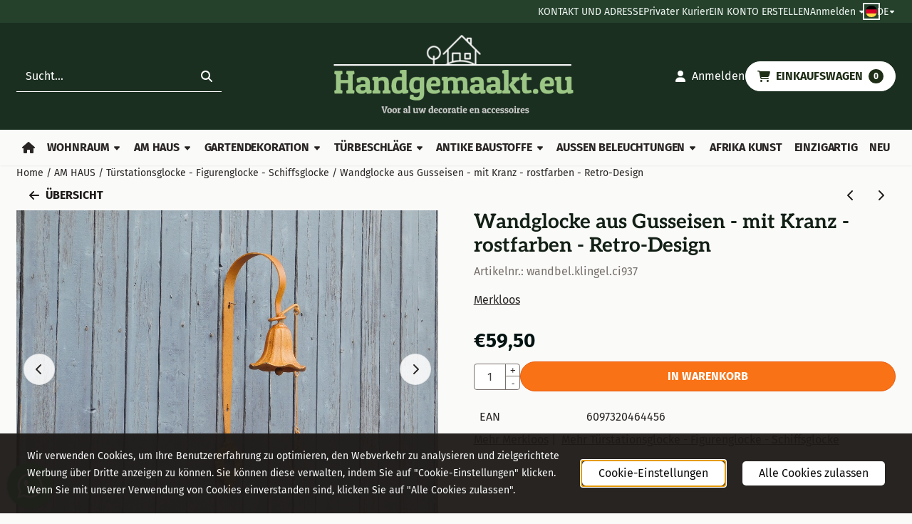

--- FILE ---
content_type: text/html; charset=UTF-8
request_url: https://www.handgemaakt.eu/exterieur-huis/deurbellen/wandglocke-aus-gusseisen---mit-kranz---rostfarben---retro-design
body_size: 29274
content:
<!DOCTYPE html> <html lang="de" class="no-js"> <head> <meta http-equiv="content-type" content="text/html; charset=utf-8"/> <meta name="description" content="Wandglocke aus Gusseisen - mit Kranz - rostfarben - Retro-Design Sch&amp;ouml;ne Wandglocke aus Gusseisen in Rostfarbe...."/> <meta name="robots" content="index,follow"> <meta name="viewport" content="width=device-width, initial-scale=1, user-scalable=yes, maximum-scale=5" /> <meta name="google-site-verification" content="tcX7yPxlC85RfAM08e3INMIe5kteXgSJtsibsAMhH94"/> <title>Wandglocke aus Gusseisen - mit Kranz - rostfarben - Retro-Design - HANDGEMAAKT.EU</title> <base href="https://www.handgemaakt.eu/"/> <link rel="dns-prefetch" href="https://fonts.gstatic.com/"> <link rel="dns-prefetch" href="https://cdn.shoptrader.com/"> <link rel="dns-prefetch" href="https://connect.facebook.net/"> <link rel="icon" href="https://www.handgemaakt.eu/images/faviconimages/favihgh666-removebg-preview.png" type="image/x-icon"> <link rel="shortcut icon" type="image/x-icon" href="https://www.handgemaakt.eu/images/faviconimages/favihgh666-removebg-preview.png"/> <link rel="canonical" href="https://www.handgemaakt.eu/exterieur-huis/deurbellen/wandglocke-aus-gusseisen---mit-kranz---rostfarben---retro-design"/> <link rel="alternate" hreflang="nl" href="https://www.handgemaakt.eu/exterieur-huis/deurbellen/gietijzeren-wand-bel---met-krans---roestkleur---retro-design"/> <link rel="alternate" hreflang="x-default" href="https://www.handgemaakt.eu/exterieur-huis/deurbellen/gietijzeren-wand-bel---met-krans---roestkleur---retro-design"/> <link rel="alternate" hreflang="en" href="https://www.handgemaakt.eu/exterieur-huis/deurbellen/cast-iron-wall-bell---with-wreath---rust-colour---retro-design"/> <link rel="alternate" hreflang="de" href="https://www.handgemaakt.eu/exterieur-huis/deurbellen/wandglocke-aus-gusseisen---mit-kranz---rostfarben---retro-design"/> <script>
        window.translations = {
                        PRODUCT_CARD_ARIA_LABEL: 'Produkt: ',
            PRODUCT_PRIJS_ARIA_LABEL: 'Preis: ',
                        SHOPPING_CART_BUTTON_ARIA_LABEL_1: 'Füge ',
            SHOPPING_CART_BUTTON_ARIA_LABEL_2: ' zum Warenkorb hinzu',
            PRODUCT_PRIJS_KORTING_ARIA_LABEL_1: 'Von ',
            PRODUCT_PRIJS_KORTING_ARIA_LABEL_2: ' für ',
                        SHOPPINGCART_ARIA_LIVE_QUANTITY_UPDATE_MESSAGE_BEGIN: 'Anzahl von',
            SHOPPINGCART_ARIA_LIVE_QUANTITY_INCREASE_MESSAGE: 'wurde erhöht auf',
            SHOPPINGCART_ARIA_LIVE_QUANTITY_DECREASE_MESSAGE: 'wurde verringert auf',
            SHOPPINGCART_ARIA_LIVE_DELETE_PRODUCT_MESSAGE: 'wurde aus dem Warenkorb entfernt.',
            SHOPPINGCART_ARIA_LIVE_QUANTITY_REFRESH_MESSAGE: 'wurde aktualisiert auf'
        };
    </script> <style>
            @font-face{font-display:swap;font-family:'Aleo';font-style:normal;font-weight:400;src:url(https://fonts.gstatic.com/s/aleo/v16/c4m61nF8G8_s6gHhIOX0IYBo_KJ3GlP1Fo8aCA.woff2) format('woff2');unicode-range:U+0102-0103,U+0110-0111,U+0128-0129,U+0168-0169,U+01A0-01A1,U+01AF-01B0,U+0300-0301,U+0303-0304,U+0308-0309,U+0323,U+0329,U+1EA0-1EF9,U+20AB}@font-face{font-display:swap;font-family:'Aleo';font-style:normal;font-weight:400;src:url(https://fonts.gstatic.com/s/aleo/v16/c4m61nF8G8_s6gHhIOX0IYBo_KJ3GlP0Fo8aCA.woff2) format('woff2');unicode-range:U+0100-02BA,U+02BD-02C5,U+02C7-02CC,U+02CE-02D7,U+02DD-02FF,U+0304,U+0308,U+0329,U+1D00-1DBF,U+1E00-1E9F,U+1EF2-1EFF,U+2020,U+20A0-20AB,U+20AD-20C0,U+2113,U+2C60-2C7F,U+A720-A7FF}@font-face{font-display:swap;font-family:'Aleo';font-style:normal;font-weight:400;src:url(https://fonts.gstatic.com/s/aleo/v16/c4m61nF8G8_s6gHhIOX0IYBo_KJ3GlP6Fo8.woff2) format('woff2');unicode-range:U+0000-00FF,U+0131,U+0152-0153,U+02BB-02BC,U+02C6,U+02DA,U+02DC,U+0304,U+0308,U+0329,U+2000-206F,U+20AC,U+2122,U+2191,U+2193,U+2212,U+2215,U+FEFF,U+FFFD}@font-face{font-display:swap;font-family:'Aleo';font-style:normal;font-weight:700;src:url(https://fonts.gstatic.com/s/aleo/v16/c4m61nF8G8_s6gHhIOX0IYBo_KKQHVP1Fo8aCA.woff2) format('woff2');unicode-range:U+0102-0103,U+0110-0111,U+0128-0129,U+0168-0169,U+01A0-01A1,U+01AF-01B0,U+0300-0301,U+0303-0304,U+0308-0309,U+0323,U+0329,U+1EA0-1EF9,U+20AB}@font-face{font-display:swap;font-family:'Aleo';font-style:normal;font-weight:700;src:url(https://fonts.gstatic.com/s/aleo/v16/c4m61nF8G8_s6gHhIOX0IYBo_KKQHVP0Fo8aCA.woff2) format('woff2');unicode-range:U+0100-02BA,U+02BD-02C5,U+02C7-02CC,U+02CE-02D7,U+02DD-02FF,U+0304,U+0308,U+0329,U+1D00-1DBF,U+1E00-1E9F,U+1EF2-1EFF,U+2020,U+20A0-20AB,U+20AD-20C0,U+2113,U+2C60-2C7F,U+A720-A7FF}@font-face{font-display:swap;font-family:'Aleo';font-style:normal;font-weight:700;src:url(https://fonts.gstatic.com/s/aleo/v16/c4m61nF8G8_s6gHhIOX0IYBo_KKQHVP6Fo8.woff2) format('woff2');unicode-range:U+0000-00FF,U+0131,U+0152-0153,U+02BB-02BC,U+02C6,U+02DA,U+02DC,U+0304,U+0308,U+0329,U+2000-206F,U+20AC,U+2122,U+2191,U+2193,U+2212,U+2215,U+FEFF,U+FFFD}@font-face{font-display:swap;font-family:'Fira Sans';font-style:normal;font-weight:400;src:url(https://fonts.gstatic.com/s/firasans/v18/va9E4kDNxMZdWfMOD5VvmojLeTY.woff2) format('woff2');unicode-range:U+0460-052F,U+1C80-1C8A,U+20B4,U+2DE0-2DFF,U+A640-A69F,U+FE2E-FE2F}@font-face{font-display:swap;font-family:'Fira Sans';font-style:normal;font-weight:400;src:url(https://fonts.gstatic.com/s/firasans/v18/va9E4kDNxMZdWfMOD5Vvk4jLeTY.woff2) format('woff2');unicode-range:U+0301,U+0400-045F,U+0490-0491,U+04B0-04B1,U+2116}@font-face{font-display:swap;font-family:'Fira Sans';font-style:normal;font-weight:400;src:url(https://fonts.gstatic.com/s/firasans/v18/va9E4kDNxMZdWfMOD5Vvm4jLeTY.woff2) format('woff2');unicode-range:U+1F00-1FFF}@font-face{font-display:swap;font-family:'Fira Sans';font-style:normal;font-weight:400;src:url(https://fonts.gstatic.com/s/firasans/v18/va9E4kDNxMZdWfMOD5VvlIjLeTY.woff2) format('woff2');unicode-range:U+0370-0377,U+037A-037F,U+0384-038A,U+038C,U+038E-03A1,U+03A3-03FF}@font-face{font-display:swap;font-family:'Fira Sans';font-style:normal;font-weight:400;src:url(https://fonts.gstatic.com/s/firasans/v18/va9E4kDNxMZdWfMOD5VvmIjLeTY.woff2) format('woff2');unicode-range:U+0102-0103,U+0110-0111,U+0128-0129,U+0168-0169,U+01A0-01A1,U+01AF-01B0,U+0300-0301,U+0303-0304,U+0308-0309,U+0323,U+0329,U+1EA0-1EF9,U+20AB}@font-face{font-display:swap;font-family:'Fira Sans';font-style:normal;font-weight:400;src:url(https://fonts.gstatic.com/s/firasans/v18/va9E4kDNxMZdWfMOD5VvmYjLeTY.woff2) format('woff2');unicode-range:U+0100-02BA,U+02BD-02C5,U+02C7-02CC,U+02CE-02D7,U+02DD-02FF,U+0304,U+0308,U+0329,U+1D00-1DBF,U+1E00-1E9F,U+1EF2-1EFF,U+2020,U+20A0-20AB,U+20AD-20C0,U+2113,U+2C60-2C7F,U+A720-A7FF}@font-face{font-display:swap;font-family:'Fira Sans';font-style:normal;font-weight:400;src:url(https://fonts.gstatic.com/s/firasans/v18/va9E4kDNxMZdWfMOD5Vvl4jL.woff2) format('woff2');unicode-range:U+0000-00FF,U+0131,U+0152-0153,U+02BB-02BC,U+02C6,U+02DA,U+02DC,U+0304,U+0308,U+0329,U+2000-206F,U+20AC,U+2122,U+2191,U+2193,U+2212,U+2215,U+FEFF,U+FFFD}@font-face{font-display:swap;font-family:'Fira Sans';font-style:normal;font-weight:700;src:url(https://fonts.gstatic.com/s/firasans/v18/va9B4kDNxMZdWfMOD5VnLK3eSxf6TF0.woff2) format('woff2');unicode-range:U+0460-052F,U+1C80-1C8A,U+20B4,U+2DE0-2DFF,U+A640-A69F,U+FE2E-FE2F}@font-face{font-display:swap;font-family:'Fira Sans';font-style:normal;font-weight:700;src:url(https://fonts.gstatic.com/s/firasans/v18/va9B4kDNxMZdWfMOD5VnLK3eQhf6TF0.woff2) format('woff2');unicode-range:U+0301,U+0400-045F,U+0490-0491,U+04B0-04B1,U+2116}@font-face{font-display:swap;font-family:'Fira Sans';font-style:normal;font-weight:700;src:url(https://fonts.gstatic.com/s/firasans/v18/va9B4kDNxMZdWfMOD5VnLK3eShf6TF0.woff2) format('woff2');unicode-range:U+1F00-1FFF}@font-face{font-display:swap;font-family:'Fira Sans';font-style:normal;font-weight:700;src:url(https://fonts.gstatic.com/s/firasans/v18/va9B4kDNxMZdWfMOD5VnLK3eRRf6TF0.woff2) format('woff2');unicode-range:U+0370-0377,U+037A-037F,U+0384-038A,U+038C,U+038E-03A1,U+03A3-03FF}@font-face{font-display:swap;font-family:'Fira Sans';font-style:normal;font-weight:700;src:url(https://fonts.gstatic.com/s/firasans/v18/va9B4kDNxMZdWfMOD5VnLK3eSRf6TF0.woff2) format('woff2');unicode-range:U+0102-0103,U+0110-0111,U+0128-0129,U+0168-0169,U+01A0-01A1,U+01AF-01B0,U+0300-0301,U+0303-0304,U+0308-0309,U+0323,U+0329,U+1EA0-1EF9,U+20AB}@font-face{font-display:swap;font-family:'Fira Sans';font-style:normal;font-weight:700;src:url(https://fonts.gstatic.com/s/firasans/v18/va9B4kDNxMZdWfMOD5VnLK3eSBf6TF0.woff2) format('woff2');unicode-range:U+0100-02BA,U+02BD-02C5,U+02C7-02CC,U+02CE-02D7,U+02DD-02FF,U+0304,U+0308,U+0329,U+1D00-1DBF,U+1E00-1E9F,U+1EF2-1EFF,U+2020,U+20A0-20AB,U+20AD-20C0,U+2113,U+2C60-2C7F,U+A720-A7FF}@font-face{font-display:swap;font-family:'Fira Sans';font-style:normal;font-weight:700;src:url(https://fonts.gstatic.com/s/firasans/v18/va9B4kDNxMZdWfMOD5VnLK3eRhf6.woff2) format('woff2');unicode-range:U+0000-00FF,U+0131,U+0152-0153,U+02BB-02BC,U+02C6,U+02DA,U+02DC,U+0304,U+0308,U+0329,U+2000-206F,U+20AC,U+2122,U+2191,U+2193,U+2212,U+2215,U+FEFF,U+FFFD}#owl-carousel-homepage .owl-dots .owl-dot.active span,#owl-carousel-homepage .owl-dots .owl-dot:hover span{background:##000000!important}div#slider-homepage{max-height:300px}.mega-menu{--mega-menu-column-width:275px;--mega-menu-column-spacer:2rem;--mega-menu-extra-field-spacer:var(--mega-menu-column-spacer);--mega-menu-extra-field-width:275px;--mega-menu-heading-color:var(--grey-900);--mega-menu-heading-color-hover:var(--grey-900);--mega-menu-link-color:var(--grey-700);--mega-menu-link-color-hover:var(--grey-700);--mega-menu-extra-field-color:var(--grey-700);justify-content:space-between;gap:var(--mega-menu-extra-field-spacer);display:none;position:absolute;height:auto;z-index:var(--mega-menu-dropdown-z-index);background:#fff;box-shadow:none;transition-property:box-shadow;border-radius:var(--mega-menu-dropdown-border-radius);border:0}.mega-menu:has(.mega-menu__extra-field){--mega-menu-column-width:245px}.hasSubChilds.mega-menu,.smallMenuMaxItems.mega-menu{--mega-menu-nav-width:calc(100% - var(--mega-menu-extra-field-width) - var(--mega-menu-extra-field-spacer));left:0;width:100%;padding-block:1.5rem;padding-inline:2rem}.hasNoSubChilds:not(.smallMenuMaxItems).mega-menu{--mega-menu-nav-width:auto;--mega-menu-min-width:12rem;min-width:var(--mega-menu-min-width);width:max-content;padding-block:.5rem;padding-inline:var(--site-nav-item-padding-x)}@supports selector(:has(a,b)){.site-nav-item--level-0:has(.hasNoSubChilds:not(.smallMenuMaxItems).mega-menu){position:relative}.hasNoSubChilds:not(.smallMenuMaxItems).mega-menu{min-width:max(var(--mega-menu-min-width), 100%)}}.site-nav-item--level-0 .mega-menu.is-open,.site-nav-item--level-0:hover .mega-menu,.site-nav-item--level-0.js-hover .mega-menu{display:flex;--mega-menu-box-shadow-backdrop:-500vh 1000vh 0 1000vh rgba(0, 0, 0, .05);--mega-menu-box-shadow-border-color:var(--border-color);--mega-menu-box-shadow-border:0 1px 0 0 var(--mega-menu-box-shadow-border-color), /* bottom */
            -1px 0 0 0 var(--mega-menu-box-shadow-border-color), /* left */
            1px 0 0 0 var(--mega-menu-box-shadow-border-color);box-shadow:var(--mega-menu-box-shadow-border),var(--shadow-xl),var(--mega-menu-box-shadow-backdrop)}.hasSubChilds .mega-menu__nav,.smallMenuMaxItems .mega-menu__nav{column-gap:var(--mega-menu-column-spacer);column-width:var(--mega-menu-column-width);column-count:auto}.mega-menu__nav{width:100%}.hasSubChilds .mega-menu__list-wrapper{flex:1 0 auto;width:100%;margin-bottom:1rem;-webkit-column-break-inside:avoid;page-break-inside:avoid;break-inside:avoid}.mega-menu__list-heading,.mega-menu__list-item-link{display:block;text-overflow:ellipsis;overflow-x:hidden}@media screen and (max-width:1200px){.site-nav-item-link--level-0,.mega-menu__list-heading,.mega-menu__list-item-link{font-size:var(--text-size-sm)}}.mega-menu__list-heading:hover,.mega-menu__list-heading:focus,.mega-menu__list-item-link:hover,.mega-menu__list-item-link:focus{text-decoration:underline}.hasSubChilds .mega-menu__list-heading{font-weight:var(--font-weight-bold);color:var(--mega-menu-heading-color)}.hasSubChilds .mega-menu__list-heading:hover,.hasSubChilds .mega-menu__list-heading:focus{color:var(--mega-menu-heading-color-hover)}.hasNoSubChilds .mega-menu__list-heading,.hasNoSubChilds .mega-menu__extra-field{padding-block:.5rem}.mega-menu__list-item-link{padding-block:.25em}.hasNoSubChilds .mega-menu__list-heading,.mega-menu__list-item-link{color:var(--mega-menu-link-color)}.hasNoSubChilds .mega-menu__list-heading:hover,.hasNoSubChilds .mega-menu__list-heading:focus,.mega-menu__list-item-link:hover,.mega-menu__list-item-link:focus{color:var(--mega-menu-link-color-hover)}.mega-menu__btn{--btn-font-weight:var(--font-weight-normal);margin-top:.25rem}.mega-menu__extra-field{color:var(--mega-menu-extra-field-color)}.mega-menu__extra-field img{max-width:100%;height:auto}.mega-menu__extra-field--has-category-image{display:flex}.mega-menu__category-image{margin:auto}
        </style> <link rel="stylesheet" href="/themes/4000/css/abstracts/_print.css" media="print" crossorigin> <link rel="stylesheet" href="/themes/4000/css/abstracts/_variables_new.css?v=131.29531854914041109784" crossorigin> <link rel="stylesheet" href="/images/css/stApp-4000.css?v=131.29531854914041109784" crossorigin> <link rel="stylesheet" href="/themes/4000/css/stProduct-4000.css?v=131.29531854914041109784" crossorigin> <link rel="stylesheet" href="/themes/4000/css/homepagebuilder.css.signalize?controller=product&pageId=10083&v=131.29531854914041109784" crossorigin> <link rel="stylesheet" href="/themes/4000/css/icomoon.css?v=131.29531854914041109784" media="print" onload="this.media='all'" crossorigin> <script>
        window.dataLayer = window.dataLayer || [];

        function gtag(){
            dataLayer.push(arguments);
        }

        gtag('consent', 'default', {
            'ad_storage': 'granted',
            'ad_user_data': 'granted',
            'ad_personalization': 'granted',
            'analytics_storage': 'granted',
            'functionality_storage': 'granted',
            'personalization_storage': 'granted',
            'security_storage': 'granted',
        });
    </script> <script>(function (w, d, s, l, i) {
            w[l] = w[l] || []; w[l].push({
                'gtm.start':
                    new Date().getTime(), event: 'gtm.js'
            }); var f = d.getElementsByTagName(s)[0],
                j = d.createElement(s), dl = l != 'dataLayer' ? '&l=' + l : ''; j.async = true; j.src =
                'https://www.googletagmanager.com/gtm.js?id=' + i + dl; f.parentNode.insertBefore(j, f);
        })(window,document,'script','dataLayer','G-W7RXE1XX7M');
    </script>
    

    
    
        
        
        
        
        <meta name="twitter:card" content="summary" /> <meta name="twitter:title" content="Wandglocke aus Gusseisen - mit Kranz - rostfarben - Retro-Design - HANDGEMAAKT.EU" /> <meta name="twitter:description" content="Wandglocke aus Gusseisen - mit Kranz - rostfarben - Retro-Design Sch&ouml;ne Wandglocke aus Gusseisen in Rostfarbe...." /> <meta name="twitter:image" content="https://www.handgemaakt.eu/images/productimages/big/klingelbel.ci937-gietij.-1-222.jpg" /> <meta name="twitter:url" content="https://www.handgemaakt.eu/exterieur-huis/deurbellen/wandglocke-aus-gusseisen---mit-kranz---rostfarben---retro-design" /> <script type="application/ld+json">{
    "@context": "http://schema.org",
    "@type": "Product",
    "name": "Wandglocke aus Gusseisen - mit Kranz - rostfarben - Retro-Design",
    "mpn": "6097320464456",
    "sku": "",
    "image": "https://www.handgemaakt.eu/images/productimages/big/klingelbel.ci937-gietij.-1-222.jpg",
    "description": "Wandglocke aus Gusseisen - mit Kranz - rostfarben - Retro-Design\r\n\r\nSch&ouml;ne Wandglocke aus Gusseisen in Rostfarbe.\r\nAusgestattet mit einer Kordel!\r\n\r\nLieferumfang: 1x gusseiserne Wandglocke rostfarben\r\n(wandglocke.klingel.ci937)\r\n\r\nAbmessungen ca:\r\nH&ouml;he 49 cm\r\nBreite 18 cm\r\nTiefe 18 cm.\r\n\r\nDas Gewicht betr&auml;gt ca. 4 kg.\r\n\r\nNeu",
    "offers": {
        "@type": "Offer",
        "price": "59.50",
        "priceCurrency": "EUR",
        "url": "https://www.handgemaakt.eu/exterieur-huis/deurbellen/wandglocke-aus-gusseisen---mit-kranz---rostfarben---retro-design",
        "availability": "https://schema.org/InStock"
    },
    "brand": {
        "@type": "Brand",
        "name": "Merkloos"
    }
}</script>
</head> <body id="st_product" class="exterieur-huis deurbellen wandglocke-aus-gusseisen-mit-kranz-rostfarben-retro-design not-logged-in "> <noscript> <iframe src="https://www.googletagmanager.com/ns.html?id=G-W7RXE1XX7M" height="0" width="0" style="display:none;visibility:hidden"></iframe> </noscript> <a href="#main-content" class="skip-link_btn btn btn-dark">Zum Hauptinhalt springen</a> <a name="body-top"></a> <div class="page_placeholder_layover" id="page_placeholder_layover"> <img src="opc_loader.png" class="opc_loader" alt="" role="presentation"/> </div> <div id="cookieAriaLiveRegion" class="sr-only" aria-live="polite" aria-atomic="true"> <p id="cookieAriaLiveMessage">Cookie-Einstellungen sind derzeit geschlossen.</p> </div><aside class="topmenu" aria-label="Hauptmenü"> <div class="bs-container d-flex" style="height:100%;"> <div class="topmenu-inner" id="menu_top"> <div class="topmenu-inner-col"> </div> <nav class="topmenu-inner-col" aria-label="Top-Menü-Navigation"> <ul class="topmenu-nav"> <li class="topmenu-nav-item topmenu-nav-item-1"><a href="https://www.handgemaakt.eu/contact057976/" target="_self">KONTAKT UND ADRESSE</a></li> <li class="topmenu-nav-item topmenu-nav-item-2"><a href="https://www.handgemaakt.eu/privater-kurier/" target="_self">Privater Kurier</a></li> <li class="topmenu-nav-item topmenu-nav-item-3"><a href="https://www.handgemaakt.eu/create_account.php" target="_self">EIN KONTO ERSTELLEN</a></li> </ul> <ul class="topmenu_login-box"> <li class="login-button"> <button href="https://www.handgemaakt.eu/login.php" id="login-toggle" aria-haspopup="true" aria-controls="login-form" aria-expanded="false" class="loggedin btn-topmenu">
                Anmelden<span class="st-icon st-icon-style-solid st-icon-caret-down"> <svg xmlns="http://www.w3.org/2000/svg" viewBox="0 0 320 512"> <path d="M137.4 374.6c12.5 12.5 32.8 12.5 45.3 0l128-128c9.2-9.2 11.9-22.9 6.9-34.9s-16.6-19.8-29.6-19.8L32 192c-12.9 0-24.6 7.8-29.6 19.8s-2.2 25.7 6.9 34.9l128 128z"/> </svg> </span> </button> <div id="login-bar" class="dropdown-menu" role="form" aria-labelledby="login-toggle" hidden> <form name="login-bar" action="https://www.handgemaakt.eu/login.php?action=process" method="post" enctype="application/x-www-form-urlencoded" autocomplete="off"> <input type="hidden" name="form_name" value="login-bar"> <div id="login-bar-email-adress"> <label for="loginBarEmail">E-mail</label> <input type="email" name="email_address" class="form-control" id="loginBarEmail" autocomplete="username email"> </div> <div id="login-bar-password"> <label for="loginbarPassword">Passwort</label> <input type="password" name="password" class="form-control" id="loginbarPassword" autocomplete="current-password"> </div> <div class="login-bar-submit"> <button type="submit" class="configuration_btn configuration_button configuration_button_general has_icon_left"> <span class="st-icon st-icon-style-solid st-icon-user"> <svg xmlns="http://www.w3.org/2000/svg" viewBox="0 0 448 512"> <path d="M224 256c70.7 0 128-57.3 128-128S294.7 0 224 0S96 57.3 96 128s57.3 128 128 128zm-45.7 48C79.8 304 0 383.8 0 482.3C0 498.7 13.3 512 29.7 512H418.3c16.4 0 29.7-13.3 29.7-29.7C448 383.8 368.2 304 269.7 304H178.3z"/> </svg> </span> <span class="button">Anmelden</span> </button> </div> <div id="login-bar-password-forgotten"> <a href="https://www.handgemaakt.eu/password_forgotten.php" class="user_pass_forgotten text-decoration-underline">Passwort vergessen? - Bitte hier klicken.</a> </div> <div id="login-bar-create-account"> <a href="https://www.handgemaakt.eu/create_account.php" class="user_create_account text-decoration-underline">Ein Konto erstellen</a> </div> </form> </div> </li> </ul> <div id="language" class="language"> <div class="languages-switch"> <div class="language-dropdown"> <a class="language-dropdown-button jsLanguageDropdownButton" role="button" aria-haspopup="listbox" aria-expanded="false" aria-controls="language-list" aria-label="Wählen Sie eine Sprache" title="Deutsch" href="https://www.handgemaakt.eu/exterieur-huis/deurbellen/wandglocke-aus-gusseisen---mit-kranz---rostfarben---retro-design?language=de" tabindex="0"> <div class="language-flag" data-selected-language="6"> <span class="st-icon st-icon-lang st-icon-lang-de-round"> <svg xmlns="http://www.w3.org/2000/svg" viewBox="0 0 512 512"> <path fill="#ffda44" d="M16 345a256 256 0 0 0 480 0l-240-22z"/> <path fill="#000" d="M256 0C146 0 52 69 16 167l240 22 240-22A256 256 0 0 0 256 0z"/> <path fill="#d80027" d="M16 167a255 255 0 0 0 0 178h480a255 255 0 0 0 0-178z"/> </svg> </span> </div> <span class="language-code">DE</span> <span class="st-icon st-icon-style-solid st-icon-caret-down"> <svg xmlns="http://www.w3.org/2000/svg" viewBox="0 0 320 512"> <path d="M137.4 374.6c12.5 12.5 32.8 12.5 45.3 0l128-128c9.2-9.2 11.9-22.9 6.9-34.9s-16.6-19.8-29.6-19.8L32 192c-12.9 0-24.6 7.8-29.6 19.8s-2.2 25.7 6.9 34.9l128 128z"/> </svg> </span> </a> <ul class="language-item-list jsLanguageItemList dropdown-menu" id="language-list" role="listbox"> <li class="language-item" id="setlang_ned" role="option" aria-selected="false"> <a class="language-link inactive" title="Nederlands" href="https://www.handgemaakt.eu/exterieur-huis/deurbellen/gietijzeren-wand-bel---met-krans---roestkleur---retro-design?language=nl"> <div class="language-flag" data-selected-language="4"> <span class="st-icon st-icon-lang st-icon-lang-nl"> <svg xmlns="http://www.w3.org/2000/svg" xml:space="preserve" viewBox="0 0 512 512"> <path fill="#f0f0f0" d="M0 85h512v341H0z"/> <path fill="#a2001d" d="M0 85h512v114H0z"/> <path fill="#0052b4" d="M0 313h512v114H0z"/> </svg> </span> </div> <div class="language-flag-mobile" data-selected-language="4"> <span class="st-icon st-icon-lang st-icon-lang-round st-icon-lang-nl-round"> <svg xmlns="http://www.w3.org/2000/svg" viewBox="0 0 512 512"> <circle cx="256" cy="256" r="256" fill="#f0f0f0"/> <path fill="#a2001d" d="M256 0C146 0 52 69 16 167h480A256 256 0 0 0 256 0z"/> <path fill="#0052b4" d="M256 512c110 0 204-69 240-167H16c36 98 130 167 240 167z"/> </svg> </span> </div> <span>Nederlands</span> </a> </li> <li class="language-item" id="setlang_eng" role="option" aria-selected="false"> <a class="language-link inactive" title="English" href="https://www.handgemaakt.eu/exterieur-huis/deurbellen/cast-iron-wall-bell---with-wreath---rust-colour---retro-design?language=en"> <div class="language-flag" data-selected-language="5"> <span class="st-icon st-icon-lang st-icon-lang-en"> <svg xmlns="http://www.w3.org/2000/svg" xml:space="preserve" viewBox="0 0 512 512"> <path fill="#f0f0f0" d="M0 85h512v341H0z"/> <path fill="#d80027" d="M288 85h-64v139H0v64h224v139h64V288h224v-64H288z"/> <path fill="#0052b4" d="m394 315 118 66v-66zm-82 0 200 112v-32l-144-80zm147 112-147-82v82z"/> <path fill="#f0f0f0" d="m312 315 200 112v-32l-144-80z"/> <path fill="#d80027" d="m312 315 200 112v-32l-144-80z"/> <path fill="#0052b4" d="M90 315 0 366v-51zm110 15v97H25z"/> <path fill="#d80027" d="M144 315 0 395v32l200-112z"/> <path fill="#0052b4" d="M118 197 0 131v66zm82 0L0 85v32l144 80zM53 85l147 82V85z"/> <path fill="#f0f0f0" d="M200 197 0 85v32l144 80z"/> <path fill="#d80027" d="M200 197 0 85v32l144 80z"/> <path fill="#0052b4" d="m422 197 90-51v51zm-110-15V85h175z"/> <path fill="#d80027" d="m368 197 144-80V85L312 197z"/> </svg> </span> </div> <div class="language-flag-mobile" data-selected-language="5"> <span class="st-icon st-icon-lang st-icon-lang-round st-icon-lang-en-round"> <svg xmlns="http://www.w3.org/2000/svg" viewBox="0 0 512 512"> <circle cx="256" cy="256" r="256" fill="#f0f0f0"/> <g fill="#0052b4"> <path d="M52.92 100.142c-20.109 26.163-35.272 56.318-44.101 89.077h133.178zM503.181 189.219c-8.829-32.758-23.993-62.913-44.101-89.076l-89.075 89.076zM8.819 322.784c8.83 32.758 23.993 62.913 44.101 89.075l89.074-89.075zM411.858 52.921c-26.163-20.109-56.317-35.272-89.076-44.102v133.177zM100.142 459.079c26.163 20.109 56.318 35.272 89.076 44.102V370.005zM189.217 8.819c-32.758 8.83-62.913 23.993-89.075 44.101l89.075 89.075zM322.783 503.181c32.758-8.83 62.913-23.993 89.075-44.101l-89.075-89.075zM370.005 322.784l89.075 89.076c20.108-26.162 35.272-56.318 44.101-89.076z"/> </g> <g fill="#d80027"> <path d="M509.833 222.609H289.392V2.167C278.461.744 267.317 0 256 0c-11.319 0-22.461.744-33.391 2.167v220.441H2.167C.744 233.539 0 244.683 0 256c0 11.319.744 22.461 2.167 33.391h220.441v220.442C233.539 511.256 244.681 512 256 512c11.317 0 22.461-.743 33.391-2.167V289.392h220.442C511.256 278.461 512 267.319 512 256c0-11.317-.744-22.461-2.167-33.391z"/> <path d="M322.783 322.784 437.019 437.02c5.254-5.252 10.266-10.743 15.048-16.435l-97.802-97.802h-31.482zM189.217 322.784h-.002L74.98 437.019c5.252 5.254 10.743 10.266 16.435 15.048l97.802-97.804zM189.217 189.219v-.002L74.981 74.98c-5.254 5.252-10.266 10.743-15.048 16.435l97.803 97.803h31.481zM322.783 189.219 437.02 74.981c-5.252-5.254-10.743-10.266-16.435-15.047l-97.802 97.803z"/> </g> </svg> </span> </div> <span>English</span> </a> </li> <li class="language-item" id="setlang_deu" role="option" aria-selected="true"> <a class="language-link active" title="Deutsch" href="https://www.handgemaakt.eu/exterieur-huis/deurbellen/wandglocke-aus-gusseisen---mit-kranz---rostfarben---retro-design?language=de"> <div class="language-flag" data-selected-language="6"> <span class="st-icon st-icon-lang st-icon-lang-de"> <svg xmlns="http://www.w3.org/2000/svg" xml:space="preserve" viewBox="0 0 512 512"> <path fill="#d80027" d="M0 85h512v341H0z"/> <path fill="#000" d="M0 85h512v114H0z"/> <path fill="#ffda44" d="M0 313h512v114H0z"/> </svg> </span> </div> <div class="language-flag-mobile" data-selected-language="6"> <span class="st-icon st-icon-lang st-icon-lang-de-round"> <svg xmlns="http://www.w3.org/2000/svg" viewBox="0 0 512 512"> <path fill="#ffda44" d="M16 345a256 256 0 0 0 480 0l-240-22z"/> <path fill="#000" d="M256 0C146 0 52 69 16 167l240 22 240-22A256 256 0 0 0 256 0z"/> <path fill="#d80027" d="M16 167a255 255 0 0 0 0 178h480a255 255 0 0 0 0-178z"/> </svg> </span> </div> <span>Deutsch</span> <span class="language-active-indicator">Aktiv</span> </a> </li> </ul> </div> </div> </div> </nav> </div> </div> </aside><header class="site-header site-header-large site-header-large-logo-center" role="banner" aria-label="Website-Header"> <div class="bs-container"> <div class="site-header-inner row align-items-center justify-content-between"> <div class="col"> <div class="site-header-searchbar"> <form name="advanced_search" action="https://www.handgemaakt.eu/advanced_search_result.php" method="get" enctype="application/x-www-form-urlencoded"> <input type="hidden" name="form_name" value="advanced_search"> <label for="search" class="sr-only">Suche</label> <div class="input-group"> <input type="hidden" name="search_in_description" value="1"> <input type="hidden" name="Beschrijving" value="1"> <input type="hidden" name="Artikelnaam" value=true> <input type="hidden" name="Ean" value="1"> <input type="hidden" name="Sku" value="1"> <input type="hidden" name="Artikelnummer" value="1"> <input type="hidden" name="Tag" value="0"> <input type="hidden" name="inc_subcat" value="1"> <input name="keywords" type="search" value="" placeholder="Sucht..." class="form-control form-control-visually-first" id="search"/> <button class="btn btn-icon btn-input-group" type="submit"> <span class="st-icon st-icon-style-solid st-icon-magnifying-glass"> <svg xmlns="http://www.w3.org/2000/svg" viewBox="0 0 512 512"> <path d="M416 208c0 45.9-14.9 88.3-40 122.7L502.6 457.4c12.5 12.5 12.5 32.8 0 45.3s-32.8 12.5-45.3 0L330.7 376c-34.4 25.2-76.8 40-122.7 40C93.1 416 0 322.9 0 208S93.1 0 208 0S416 93.1 416 208zM208 352c79.5 0 144-64.5 144-144s-64.5-144-144-144S64 128.5 64 208s64.5 144 144 144z"/> </svg> </span> </button> </div> </form> <div class="overlay-searchbar"></div> </div> </div> <div class="col col-logo d-flex align-items-center justify-content-center"> <a class="header-logo | d-flex justify-content-center align-items-center" style="height:100%;" href="https://www.handgemaakt.eu/" > <img data-use-webp='no' fetchpriority='high' width='620' height='214' alt='handgemaakt.eu Startseite' style=' box-sizing:content-box;
            max-height:150px;
            max-width:500px;
            padding-top:0px;
            padding-bottom:0px;' class='header-logo-image' src='/images/shoplogoimages/handgemaakt-logog123444def.png' onerror='this.onerror=null; this.src="/images/placeholders/image_missing_vierkant.png";'> </a> </div> <div class="col d-flex justify-content-end"> <nav class="site-header-nav d-flex" aria-label="Benutzernavigation"> <a href="https://www.handgemaakt.eu/login.php" role="button" class="site-header-nav-item site-header-nav-item-containing-text has_icon_left" aria-label="Anmelden"> <span class="st-icon st-icon-style-solid st-icon-user"> <svg xmlns="http://www.w3.org/2000/svg" viewBox="0 0 448 512"> <path d="M224 256c70.7 0 128-57.3 128-128S294.7 0 224 0S96 57.3 96 128s57.3 128 128 128zm-45.7 48C79.8 304 0 383.8 0 482.3C0 498.7 13.3 512 29.7 512H418.3c16.4 0 29.7-13.3 29.7-29.7C448 383.8 368.2 304 269.7 304H178.3z"/> </svg> </span> <span class="site-header-nav-item_text">Anmelden</span> </a> <div class="site-header-basket-wrapper basket_wrapper"> <div class="site-header-basket-button cart_content"> <a href="https://www.handgemaakt.eu/shopping_cart.php" role="button" id="basket-toggle" class="btn basket-button" aria-controls="floating-basket" aria-expanded="false" aria-label="Warenkorb anzeigen, 0 Artikel" aria-haspopup="true"> <span class="d-flex has_icon_left" href="https://www.handgemaakt.eu/shopping_cart.php"> <span class="st-icon st-icon-style-solid st-icon-cart-shopping"> <svg xmlns="http://www.w3.org/2000/svg" viewBox="0 0 576 512"> <path d="M0 24C0 10.7 10.7 0 24 0H69.5c22 0 41.5 12.8 50.6 32h411c26.3 0 45.5 25 38.6 50.4l-41 152.3c-8.5 31.4-37 53.3-69.5 53.3H170.7l5.4 28.5c2.2 11.3 12.1 19.5 23.6 19.5H488c13.3 0 24 10.7 24 24s-10.7 24-24 24H199.7c-34.6 0-64.3-24.6-70.7-58.5L77.4 54.5c-.7-3.8-4-6.5-7.9-6.5H24C10.7 48 0 37.3 0 24zM128 464a48 48 0 1 1 96 0 48 48 0 1 1 -96 0zm336-48a48 48 0 1 1 0 96 48 48 0 1 1 0-96z"/> </svg> </span> <span>Einkaufswagen</span> </span> <span class="quantity" data-bind="text: cartCount"></span> </a> </div> <div class="floating_basket_wrapper dropdown-menu" id="floating-basket" aria-label="Warenkorbübersicht" hidden> <div class="basket_content"> <a href="https://www.handgemaakt.eu/shopping_cart.php" id="skip-to-checkout">Produktliste überspringen und zur Kasse gehen</a> <table data-bind="visible: cartTable().length > 0" role="table" aria-label="Produkte im Warenkorb"> <tbody data-bind="foreach: cartTable" role="rowgroup"> <tr role="row" data-bind="attr: { 'aria-labelledby': 'product-name-' + product_id(), 'aria-describedby': 'product-quantity-' + product_id() + ' product-price-' + product_id() }"> <td role="cell" class="product_image_cell"> <div class="product_image"> <img data-bind="attr: { src: image(), alt: name }"> </div> </td> <td role="cell" class="product_name_cell"> <p data-bind="attr: { 'id': 'product-name-' + product_id() }"><span data-bind="attr: { 'id': 'product-quantity-' + product_id() }, text: quantity"></span> x <a data-bind="attr: { href: url, 'aria-describedby': 'product-quantity-' + product_id() }, text: name"></a></p> <span data-bind="foreach: attributes, visible: attributes().length > 0"> <small><i>-&nbsp;<span data-bind="html: option_name() + ' ' + value_name()"></span></i></small><br> </span> <p data-bind="attr: { 'id': 'product-price-' + product_id() }, html: $root.currencyFormat.symbolLeft + stAppTools.number_format(parseFloat(total_price()) * parseFloat($root.currencyFormat.value), $root.currencyFormat.decimalPlaces, $root.currencyFormat.decimalPoint, $root.currencyFormat.thousandsPoint) + $root.currencyFormat.symbolRight"></p> </td> <td class="product_price_cell" data-bind="click: $parent.removeProduct"> <button aria-label="Dieses Produkt aus dem Warenkorb entfernen" class="btn btn-transparent"> <span class="st-icon st-icon-style-solid st-icon-trash"> <svg xmlns="http://www.w3.org/2000/svg" viewBox="0 0 448 512"> <path d="M135.2 17.7L128 32H32C14.3 32 0 46.3 0 64S14.3 96 32 96H416c17.7 0 32-14.3 32-32s-14.3-32-32-32H320l-7.2-14.3C307.4 6.8 296.3 0 284.2 0H163.8c-12.1 0-23.2 6.8-28.6 17.7zM416 128H32L53.2 467c1.6 25.3 22.6 45 47.9 45H346.9c25.3 0 46.3-19.7 47.9-45L416 128z"/> </svg> </span> </button> </td> </tr> </tbody> </table> <span class="shopping-cart-empty" data-bind="visible: cartTable().length == 0">
            Ihr Einkaufswagen ist leer
        </span> </div> <div class="clear"></div> <div class="floating_basket_total clearfix"> <span class="floating_basket_total_price" data-bind="html: cartValue"></span> <a id="btn-basket-checkout" href="https://www.handgemaakt.eu/shopping_cart.php" class="configuration_btn configuration_button button configuration_button_submit has_icon_right" data-bind="visible: cartTable().length != 0" role="button"> <span class="button">Weiter zur Kasse</span> <span class="st-icon st-icon-style-solid st-icon-arrow-right"> <svg xmlns="http://www.w3.org/2000/svg" viewBox="0 0 448 512"> <path d="M438.6 278.6c12.5-12.5 12.5-32.8 0-45.3l-160-160c-12.5-12.5-32.8-12.5-45.3 0s-12.5 32.8 0 45.3L338.8 224 32 224c-17.7 0-32 14.3-32 32s14.3 32 32 32l306.7 0L233.4 393.4c-12.5 12.5-12.5 32.8 0 45.3s32.8 12.5 45.3 0l160-160z"/> </svg> </span> </a> </div> </div> </div> </nav> </div> </div> </div> </header><header class="main-header-mobile" role="banner" aria-label="Website-Header"> <div class="header-mobile "> <div class="bs-container header-mobile-container"> <div class="header-mobile-col" style="flex:1;"> <div class="header-mobile-icon menu-icon" tabindex="0" role="button" aria-controls="mobile_menu" aria-expanded="false"> <span class="st-icon st-icon-style-solid st-icon-bars"> <svg xmlns="http://www.w3.org/2000/svg" viewBox="0 0 448 512"> <path d="M0 96C0 78.3 14.3 64 32 64H416c17.7 0 32 14.3 32 32s-14.3 32-32 32H32C14.3 128 0 113.7 0 96zM0 256c0-17.7 14.3-32 32-32H416c17.7 0 32 14.3 32 32s-14.3 32-32 32H32c-17.7 0-32-14.3-32-32zM448 416c0 17.7-14.3 32-32 32H32c-17.7 0-32-14.3-32-32s14.3-32 32-32H416c17.7 0 32 14.3 32 32z"/> </svg> </span></div> </div> <div class="header-mobile-col"> <div id="mobile_menu_logo" class="header-mobile-logo"> <a class="header-mobile-logo-link" href=https://www.handgemaakt.eu/> <img data-use-webp='no' width='620' height='214' fetchpriority='high' alt='handgemaakt.eu Startseite' class='header-mobile-logo-image' src='/images/shoplogoimages/handgemaakt-logog123444def.png' onerror='this.onerror=null; this.src="/images/placeholders/image_missing_vierkant.png";'> </a> </div> </div> <nav class="header-mobile-col justify-content-end" style="flex:1;" id="mobile_menu_show_quantity_JS" aria-label="Benutzernavigation"> <div class="header-mobile-icon account-icon"> <a href="https://www.handgemaakt.eu/account.php"> <span class="st-icon st-icon-style-solid st-icon-user"> <svg xmlns="http://www.w3.org/2000/svg" viewBox="0 0 448 512"> <path d="M224 256c70.7 0 128-57.3 128-128S294.7 0 224 0S96 57.3 96 128s57.3 128 128 128zm-45.7 48C79.8 304 0 383.8 0 482.3C0 498.7 13.3 512 29.7 512H418.3c16.4 0 29.7-13.3 29.7-29.7C448 383.8 368.2 304 269.7 304H178.3z"/> </svg> </span> </a> </div> <div class="header-mobile-icon shopping-icon"> <a href="https://www.handgemaakt.eu/shopping_cart.php"> <span class="st-icon st-icon-style-solid st-icon-cart-shopping"> <svg xmlns="http://www.w3.org/2000/svg" viewBox="0 0 576 512"> <path d="M0 24C0 10.7 10.7 0 24 0H69.5c22 0 41.5 12.8 50.6 32h411c26.3 0 45.5 25 38.6 50.4l-41 152.3c-8.5 31.4-37 53.3-69.5 53.3H170.7l5.4 28.5c2.2 11.3 12.1 19.5 23.6 19.5H488c13.3 0 24 10.7 24 24s-10.7 24-24 24H199.7c-34.6 0-64.3-24.6-70.7-58.5L77.4 54.5c-.7-3.8-4-6.5-7.9-6.5H24C10.7 48 0 37.3 0 24zM128 464a48 48 0 1 1 96 0 48 48 0 1 1 -96 0zm336-48a48 48 0 1 1 0 96 48 48 0 1 1 0-96z"/> </svg> </span> <span class="quantity" data-bind="text: cartCount"></span> </a> </div> <div class="header-mobile-icon js-toggle-mobile-searchbar | search-icon"> <a> <span class="st-icon st-icon-style-solid st-icon-magnifying-glass"> <svg xmlns="http://www.w3.org/2000/svg" viewBox="0 0 512 512"> <path d="M416 208c0 45.9-14.9 88.3-40 122.7L502.6 457.4c12.5 12.5 12.5 32.8 0 45.3s-32.8 12.5-45.3 0L330.7 376c-34.4 25.2-76.8 40-122.7 40C93.1 416 0 322.9 0 208S93.1 0 208 0S416 93.1 416 208zM208 352c79.5 0 144-64.5 144-144s-64.5-144-144-144S64 128.5 64 208s64.5 144 144 144z"/> </svg> </span> </a> </div> </nav> </div> </div> <div class="header-mobile-search js-header-mobile-search"> <div class="bs-container"> <div class="mobile-searchbox"> <form name="advanced_search" action="https://www.handgemaakt.eu/advanced_search_result.php" method="get" enctype="application/x-www-form-urlencoded"> <input type="hidden" name="form_name" value="advanced_search"> <label for="sqr_mobile_search" class="sr-only">Suche</label> <div class="input-group"> <input type="hidden" name="search_in_description" value="1"> <input type="hidden" name="inc_subcat" value="1"> <input name="keywords" type="search" value="" placeholder="Sucht..." class="form-control form-control-visually-first" id="sqr_mobile_search"/> <button class="btn btn-icon btn-input-group" type="submit"> <span class="st-icon st-icon-style-solid st-icon-magnifying-glass"> <svg xmlns="http://www.w3.org/2000/svg" viewBox="0 0 512 512"> <path d="M416 208c0 45.9-14.9 88.3-40 122.7L502.6 457.4c12.5 12.5 12.5 32.8 0 45.3s-32.8 12.5-45.3 0L330.7 376c-34.4 25.2-76.8 40-122.7 40C93.1 416 0 322.9 0 208S93.1 0 208 0S416 93.1 416 208zM208 352c79.5 0 144-64.5 144-144s-64.5-144-144-144S64 128.5 64 208s64.5 144 144 144z"/> </svg> </span> </button> </div> </form> </div> </div> </div> <div id="mobile_menu_overlay" class=""></div> <nav id="mobile_menu_container" class=" " aria-label="Mobile Navigation"> <div id="mobile_menu" class="mobile_menu" role="navigation"> <section id="mobile_menu_info" class="header-mobile-open" aria-label="Kopfzeile der mobilen Navigation"> <div class="bs-container header-mobile-container"> <p class="mobile-menu-header">Menü</p> <button id="mobile_menu_close" class="btn btn-transparent header-mobile-icon menu-close" aria-label="Menü schließen" type="button"> <span class="st-icon st-icon-style-solid st-icon-xmark"> <svg xmlns="http://www.w3.org/2000/svg" viewBox="0 0 320 512"> <path d="M310.6 150.6c12.5-12.5 12.5-32.8 0-45.3s-32.8-12.5-45.3 0L160 210.7 54.6 105.4c-12.5-12.5-32.8-12.5-45.3 0s-12.5 32.8 0 45.3L114.7 256 9.4 361.4c-12.5 12.5-12.5 32.8 0 45.3s32.8 12.5 45.3 0L160 301.3 265.4 406.6c12.5 12.5 32.8 12.5 45.3 0s12.5-32.8 0-45.3L205.3 256 310.6 150.6z"/> </svg> </span> </button> </div> </section> <section id="mobile_nav_container" aria-label="Mobile Navigation"> <div class="mobile_menu_extra_items"> <div class="mobile_menu_language"> <div id="language" class="language"> <div class="languages-switch"> <div class="language-dropdown"> <a class="language-dropdown-button jsLanguageDropdownButton" role="button" aria-haspopup="listbox" aria-expanded="false" aria-controls="language-list" aria-label="Wählen Sie eine Sprache" title="Deutsch" href="https://www.handgemaakt.eu/exterieur-huis/deurbellen/wandglocke-aus-gusseisen---mit-kranz---rostfarben---retro-design?language=de" tabindex="0"> <div class="language-flag" data-selected-language="6"> <span class="st-icon st-icon-lang st-icon-lang-de-round"> <svg xmlns="http://www.w3.org/2000/svg" viewBox="0 0 512 512"> <path fill="#ffda44" d="M16 345a256 256 0 0 0 480 0l-240-22z"/> <path fill="#000" d="M256 0C146 0 52 69 16 167l240 22 240-22A256 256 0 0 0 256 0z"/> <path fill="#d80027" d="M16 167a255 255 0 0 0 0 178h480a255 255 0 0 0 0-178z"/> </svg> </span> </div> <span class="language-code">DE</span> <span class="st-icon st-icon-style-solid st-icon-caret-down"> <svg xmlns="http://www.w3.org/2000/svg" viewBox="0 0 320 512"> <path d="M137.4 374.6c12.5 12.5 32.8 12.5 45.3 0l128-128c9.2-9.2 11.9-22.9 6.9-34.9s-16.6-19.8-29.6-19.8L32 192c-12.9 0-24.6 7.8-29.6 19.8s-2.2 25.7 6.9 34.9l128 128z"/> </svg> </span> </a> <ul class="language-item-list jsLanguageItemList dropdown-menu" id="language-list" role="listbox"> <li class="language-item" id="setlang_ned" role="option" aria-selected="false"> <a class="language-link inactive" title="Nederlands" href="https://www.handgemaakt.eu/exterieur-huis/deurbellen/gietijzeren-wand-bel---met-krans---roestkleur---retro-design?language=nl"> <div class="language-flag" data-selected-language="4"> <span class="st-icon st-icon-lang st-icon-lang-nl"> <svg xmlns="http://www.w3.org/2000/svg" xml:space="preserve" viewBox="0 0 512 512"> <path fill="#f0f0f0" d="M0 85h512v341H0z"/> <path fill="#a2001d" d="M0 85h512v114H0z"/> <path fill="#0052b4" d="M0 313h512v114H0z"/> </svg> </span> </div> <div class="language-flag-mobile" data-selected-language="4"> <span class="st-icon st-icon-lang st-icon-lang-round st-icon-lang-nl-round"> <svg xmlns="http://www.w3.org/2000/svg" viewBox="0 0 512 512"> <circle cx="256" cy="256" r="256" fill="#f0f0f0"/> <path fill="#a2001d" d="M256 0C146 0 52 69 16 167h480A256 256 0 0 0 256 0z"/> <path fill="#0052b4" d="M256 512c110 0 204-69 240-167H16c36 98 130 167 240 167z"/> </svg> </span> </div> <span>Nederlands</span> </a> </li> <li class="language-item" id="setlang_eng" role="option" aria-selected="false"> <a class="language-link inactive" title="English" href="https://www.handgemaakt.eu/exterieur-huis/deurbellen/cast-iron-wall-bell---with-wreath---rust-colour---retro-design?language=en"> <div class="language-flag" data-selected-language="5"> <span class="st-icon st-icon-lang st-icon-lang-en"> <svg xmlns="http://www.w3.org/2000/svg" xml:space="preserve" viewBox="0 0 512 512"> <path fill="#f0f0f0" d="M0 85h512v341H0z"/> <path fill="#d80027" d="M288 85h-64v139H0v64h224v139h64V288h224v-64H288z"/> <path fill="#0052b4" d="m394 315 118 66v-66zm-82 0 200 112v-32l-144-80zm147 112-147-82v82z"/> <path fill="#f0f0f0" d="m312 315 200 112v-32l-144-80z"/> <path fill="#d80027" d="m312 315 200 112v-32l-144-80z"/> <path fill="#0052b4" d="M90 315 0 366v-51zm110 15v97H25z"/> <path fill="#d80027" d="M144 315 0 395v32l200-112z"/> <path fill="#0052b4" d="M118 197 0 131v66zm82 0L0 85v32l144 80zM53 85l147 82V85z"/> <path fill="#f0f0f0" d="M200 197 0 85v32l144 80z"/> <path fill="#d80027" d="M200 197 0 85v32l144 80z"/> <path fill="#0052b4" d="m422 197 90-51v51zm-110-15V85h175z"/> <path fill="#d80027" d="m368 197 144-80V85L312 197z"/> </svg> </span> </div> <div class="language-flag-mobile" data-selected-language="5"> <span class="st-icon st-icon-lang st-icon-lang-round st-icon-lang-en-round"> <svg xmlns="http://www.w3.org/2000/svg" viewBox="0 0 512 512"> <circle cx="256" cy="256" r="256" fill="#f0f0f0"/> <g fill="#0052b4"> <path d="M52.92 100.142c-20.109 26.163-35.272 56.318-44.101 89.077h133.178zM503.181 189.219c-8.829-32.758-23.993-62.913-44.101-89.076l-89.075 89.076zM8.819 322.784c8.83 32.758 23.993 62.913 44.101 89.075l89.074-89.075zM411.858 52.921c-26.163-20.109-56.317-35.272-89.076-44.102v133.177zM100.142 459.079c26.163 20.109 56.318 35.272 89.076 44.102V370.005zM189.217 8.819c-32.758 8.83-62.913 23.993-89.075 44.101l89.075 89.075zM322.783 503.181c32.758-8.83 62.913-23.993 89.075-44.101l-89.075-89.075zM370.005 322.784l89.075 89.076c20.108-26.162 35.272-56.318 44.101-89.076z"/> </g> <g fill="#d80027"> <path d="M509.833 222.609H289.392V2.167C278.461.744 267.317 0 256 0c-11.319 0-22.461.744-33.391 2.167v220.441H2.167C.744 233.539 0 244.683 0 256c0 11.319.744 22.461 2.167 33.391h220.441v220.442C233.539 511.256 244.681 512 256 512c11.317 0 22.461-.743 33.391-2.167V289.392h220.442C511.256 278.461 512 267.319 512 256c0-11.317-.744-22.461-2.167-33.391z"/> <path d="M322.783 322.784 437.019 437.02c5.254-5.252 10.266-10.743 15.048-16.435l-97.802-97.802h-31.482zM189.217 322.784h-.002L74.98 437.019c5.252 5.254 10.743 10.266 16.435 15.048l97.802-97.804zM189.217 189.219v-.002L74.981 74.98c-5.254 5.252-10.266 10.743-15.048 16.435l97.803 97.803h31.481zM322.783 189.219 437.02 74.981c-5.252-5.254-10.743-10.266-16.435-15.047l-97.802 97.803z"/> </g> </svg> </span> </div> <span>English</span> </a> </li> <li class="language-item" id="setlang_deu" role="option" aria-selected="true"> <a class="language-link active" title="Deutsch" href="https://www.handgemaakt.eu/exterieur-huis/deurbellen/wandglocke-aus-gusseisen---mit-kranz---rostfarben---retro-design?language=de"> <div class="language-flag" data-selected-language="6"> <span class="st-icon st-icon-lang st-icon-lang-de"> <svg xmlns="http://www.w3.org/2000/svg" xml:space="preserve" viewBox="0 0 512 512"> <path fill="#d80027" d="M0 85h512v341H0z"/> <path fill="#000" d="M0 85h512v114H0z"/> <path fill="#ffda44" d="M0 313h512v114H0z"/> </svg> </span> </div> <div class="language-flag-mobile" data-selected-language="6"> <span class="st-icon st-icon-lang st-icon-lang-de-round"> <svg xmlns="http://www.w3.org/2000/svg" viewBox="0 0 512 512"> <path fill="#ffda44" d="M16 345a256 256 0 0 0 480 0l-240-22z"/> <path fill="#000" d="M256 0C146 0 52 69 16 167l240 22 240-22A256 256 0 0 0 256 0z"/> <path fill="#d80027" d="M16 167a255 255 0 0 0 0 178h480a255 255 0 0 0 0-178z"/> </svg> </span> </div> <span>Deutsch</span> <span class="language-active-indicator">Aktiv</span> </a> </li> </ul> </div> </div> </div> </div> </div> <nav id="categories" class="categories_box mobile_box" aria-label="Hauptnavigation"> <ul class="mobile-menu-list box_content"> <li class="menu-header parent-item" id="dmrp_0"> <a class="item" href="https://www.handgemaakt.eu/">
                            Home
                        </a> </li> <li class="menu-header parent-item" id="dmm_17"> <a class="item menu-toggle" aria-expanded="false" aria-controls="submenu-cat-17" role="button" target="_self" href="https://www.handgemaakt.eu/interieur-huis/">
                                WOHNRAUM
                            </a> <button class="submenu-toggle" aria-controls="submenu-cat-17" aria-expanded="false" aria-label='Toon submenu voor WOHNRAUM'> <span class="expand expandable-item show-chevron-right"><span class='st-icon st-icon-chevron-down fa-icon fa-icon-chevron-down'></span><span class='st-icon st-icon-chevron-right fa-icon fa-icon-chevron-right'></span></span></button><ul class="menu-content wohnraum parent-item" id="submenu-cat-17" hidden> <li class="menu-header " id="dmrp_18"> <a class="item" href="https://www.handgemaakt.eu/interieur-huis/schilderijen-wanddecoratie/" target="_self"> <span style="margin-left: 0px; margin-right: .5rem;"><span class='st-icon fa-icon fa-icon-caret-right'></span></span>Dekoration und Statuen      </a><button class="submenu-toggle" aria-controls="submenu-cat-18" aria-expanded="false" aria-label='Toon submenu voor wohnraum'> <span class="expand expandable-item show-chevron-right"><span class='st-icon st-icon-chevron-down fa-icon fa-icon-chevron-down'></span><span class='st-icon st-icon-chevron-right fa-icon fa-icon-chevron-right'></span></span></button><ul class="menu-content wohnraum" id="submenu-cat-18" hidden> <li class="menu-header " id="dmrp_19"> <a class="item" href="https://www.handgemaakt.eu/interieur-huis/schilderijen-wanddecoratie/decoratie--beelden-gietijzer-metaal-etc/" target="_self"> <span style="margin-left: 16px; margin-right: .5rem;"><span class='st-icon fa-icon fa-icon-caret-right'></span></span>Metall – Bronze – Aluminium – etc.      </a></li> <li class="menu-header " id="dmrp_20"> <a class="item" href="https://www.handgemaakt.eu/interieur-huis/schilderijen-wanddecoratie/decoratie--beelden-steen-marmer-etc/" target="_self"> <span style="margin-left: 16px; margin-right: .5rem;"><span class='st-icon fa-icon fa-icon-caret-right'></span></span>Stein – Glas – Marmor – etc.      </a></li> <li class="menu-header " id="dmrp_21"> <a class="item" href="https://www.handgemaakt.eu/interieur-huis/schilderijen-wanddecoratie/decoratie--beelden-polystone-hout-etc/" target="_self"> <span style="margin-left: 16px; margin-right: .5rem;"><span class='st-icon fa-icon fa-icon-caret-right'></span></span>Polystone – Holz – etc.      </a></li></ul></li> <li class="menu-header " id="dmrp_22"> <a class="item" href="https://www.handgemaakt.eu/interieur-huis/tafel-decoratie/" target="_self"> <span style="margin-left: 0px; margin-right: .5rem;"><span class='st-icon fa-icon fa-icon-caret-right'></span></span>Tisch- und Weindekoration      </a><button class="submenu-toggle" aria-controls="submenu-cat-22" aria-expanded="false" aria-label='Toon submenu voor wohnraum'> <span class="expand expandable-item show-chevron-right"><span class='st-icon st-icon-chevron-down fa-icon fa-icon-chevron-down'></span><span class='st-icon st-icon-chevron-right fa-icon fa-icon-chevron-right'></span></span></button><ul class="menu-content wohnraum" id="submenu-cat-22" hidden> <li class="menu-header " id="dmrp_23"> <a class="item" href="https://www.handgemaakt.eu/interieur-huis/tafel-decoratie/metaal-messing-koper-etc/" target="_self"> <span style="margin-left: 16px; margin-right: .5rem;"><span class='st-icon fa-icon fa-icon-caret-right'></span></span>Metall, Messing, Kupfer, usw.      </a></li> <li class="menu-header " id="dmrp_24"> <a class="item" href="https://www.handgemaakt.eu/interieur-huis/tafel-decoratie/polystone-kunststof-hout-etc/" target="_self"> <span style="margin-left: 16px; margin-right: .5rem;"><span class='st-icon fa-icon fa-icon-caret-right'></span></span>Polystone, Kunststoff, Holz, usw.      </a></li></ul></li> <li class="menu-header " id="dmrp_25"> <a class="item" href="https://www.handgemaakt.eu/interieur-huis/wandelstokken/" target="_self"> <span style="margin-left: 0px; margin-right: .5rem;"><span class='st-icon fa-icon fa-icon-caret-right'></span></span>Spazier- und Garderoben -stangen      </a></li> <li class="menu-header " id="dmrp_26"> <a class="item" href="https://www.handgemaakt.eu/interieur-huis/openhaard-accessoires/" target="_self"> <span style="margin-left: 0px; margin-right: .5rem;"><span class='st-icon fa-icon fa-icon-caret-right'></span></span>Zubehör für Kamine      </a></li> <li class="menu-header " id="dmrp_27"> <a class="item" href="https://www.handgemaakt.eu/interieur-huis/knstliche-blumen-pflanzen/" target="_self"> <span style="margin-left: 0px; margin-right: .5rem;"><span class='st-icon fa-icon fa-icon-caret-right'></span></span>Vasen, Kunstblumen und Pflanzen      </a></li> <li class="menu-header " id="dmrp_28"> <a class="item" href="https://www.handgemaakt.eu/interieur-huis/middeleeuws/" target="_self"> <span style="margin-left: 0px; margin-right: .5rem;"><span class='st-icon fa-icon fa-icon-caret-right'></span></span>Mittelalterlich      </a><button class="submenu-toggle" aria-controls="submenu-cat-28" aria-expanded="false" aria-label='Toon submenu voor wohnraum'> <span class="expand expandable-item show-chevron-right"><span class='st-icon st-icon-chevron-down fa-icon fa-icon-chevron-down'></span><span class='st-icon st-icon-chevron-right fa-icon fa-icon-chevron-right'></span></span></button><ul class="menu-content wohnraum" id="submenu-cat-28" hidden> <li class="menu-header " id="dmrp_29"> <a class="item" href="https://www.handgemaakt.eu/interieur-huis/middeleeuws/gietijzer-metaal/" target="_self"> <span style="margin-left: 16px; margin-right: .5rem;"><span class='st-icon fa-icon fa-icon-caret-right'></span></span>Gusseisen und Metallprodukte      </a></li> <li class="menu-header " id="dmrp_30"> <a class="item" href="https://www.handgemaakt.eu/interieur-huis/middeleeuws/polystone-en-hout-materiaal/" target="_self"> <span style="margin-left: 16px; margin-right: .5rem;"><span class='st-icon fa-icon fa-icon-caret-right'></span></span>Polystone, Stein und Holz      </a></li> <li class="menu-header " id="dmrp_31"> <a class="item" href="https://www.handgemaakt.eu/interieur-huis/middeleeuws/beelden-en-ornamenten/" target="_self"> <span style="margin-left: 16px; margin-right: .5rem;"><span class='st-icon fa-icon fa-icon-caret-right'></span></span>Statuen, Ornamente, Kirche      </a></li></ul></li> <li class="menu-header " id="dmrp_32"> <a class="item" href="https://www.handgemaakt.eu/interieur-huis/keuken-badkamer-interieur/" target="_self"> <span style="margin-left: 0px; margin-right: .5rem;"><span class='st-icon fa-icon fa-icon-caret-right'></span></span> Innenzubehör      </a></li> <li class="menu-header " id="dmrp_33"> <a class="item" href="https://www.handgemaakt.eu/interieur-huis/spiegels-glas-in-lood-en-tiffany/" target="_self"> <span style="margin-left: 0px; margin-right: .5rem;"><span class='st-icon fa-icon fa-icon-caret-right'></span></span>Spiegel – Lampen – Uhren      </a></li> <li class="menu-header " id="dmrp_34"> <a class="item" href="https://www.handgemaakt.eu/interieur-huis/kasten--meubelen/" target="_self"> <span style="margin-left: 0px; margin-right: .5rem;"><span class='st-icon fa-icon fa-icon-caret-right'></span></span>Möbel und Beleuchtung      </a></li> <li class="menu-header " id="dmrp_35"> <a class="item" href="https://www.handgemaakt.eu/interieur-huis/wandornamenten/" target="_self"> <span style="margin-left: 0px; margin-right: .5rem;"><span class='st-icon fa-icon fa-icon-caret-right'></span></span>Verschiedene Wanddekorationen      </a></li> <li class="menu-header " id="dmrp_36"> <a class="item" href="https://www.handgemaakt.eu/interieur-huis/zubehr-fr-energiespeicher/" target="_self"> <span style="margin-left: 0px; margin-right: .5rem;"><span class='st-icon fa-icon fa-icon-caret-right'></span></span>Innenbeleuchtung      </a></li></ul></li> <li class="menu-header parent-item" id="dmm_37"> <a class="item menu-toggle" aria-expanded="false" aria-controls="submenu-cat-37" role="button" target="_self" href="https://www.handgemaakt.eu/exterieur-huis/">
                                AM HAUS
                            </a> <button class="submenu-toggle" aria-controls="submenu-cat-37" aria-expanded="false" aria-label='Toon submenu voor AM HAUS'> <span class="expand expandable-item show-chevron-right"><span class='st-icon st-icon-chevron-down fa-icon fa-icon-chevron-down'></span><span class='st-icon st-icon-chevron-right fa-icon fa-icon-chevron-right'></span></span></button><ul class="menu-content am_haus parent-item" id="submenu-cat-37" hidden> <li class="menu-header " id="dmrp_38"> <a class="item" href="https://www.handgemaakt.eu/exterieur-huis/authentieke-aziatische-decoratie/" target="_self"> <span style="margin-left: 0px; margin-right: .5rem;"><span class='st-icon fa-icon fa-icon-caret-right'></span></span>Authentische Asiatische Dekoration      </a></li> <li class="menu-header " id="dmrp_39"> <a class="item" href="https://www.handgemaakt.eu/exterieur-huis/beelden/" target="_self"> <span style="margin-left: 0px; margin-right: .5rem;"><span class='st-icon fa-icon fa-icon-caret-right'></span></span>Besondere Statuen und Ornamente      </a></li> <li class="menu-header " id="dmrp_40"> <a class="item" href="https://www.handgemaakt.eu/exterieur-huis/grafdecoratie/" target="_self"> <span style="margin-left: 0px; margin-right: .5rem;"><span class='st-icon fa-icon fa-icon-caret-right'></span></span>Grabdekoration      </a></li> <li class="menu-header " id="dmrp_41"> <a class="item" href="https://www.handgemaakt.eu/exterieur-huis/consoles---hoekdragers-klassiek/" target="_self"> <span style="margin-left: 0px; margin-right: .5rem;"><span class='st-icon fa-icon fa-icon-caret-right'></span></span>Klammern / Eckklammern klassisch      </a></li> <li class="menu-header " id="dmrp_42"> <a class="item" href="https://www.handgemaakt.eu/exterieur-huis/deurbellen---klokken---kloppers/" target="_self"> <span style="margin-left: 0px; margin-right: .5rem;"><span class='st-icon fa-icon fa-icon-caret-right'></span></span>Türklopfer      </a></li> <li class="menu-header " id="dmrp_43"> <a class="item" href="https://www.handgemaakt.eu/exterieur-huis/deurbellen/" target="_self"> <span style="margin-left: 0px; margin-right: .5rem;"><span class='st-icon fa-icon fa-icon-caret-right'></span></span>Türstationsglocke - Figurenglocke - Schiffsglocke      </a></li> <li class="menu-header " id="dmrp_44"> <a class="item" href="https://www.handgemaakt.eu/exterieur-huis/infrarode-warmtelampen/" target="_self"> <span style="margin-left: 0px; margin-right: .5rem;"><span class='st-icon fa-icon fa-icon-caret-right'></span></span>Infrarot-Wärmelampen      </a></li> <li class="menu-header " id="dmrp_45"> <a class="item" href="https://www.handgemaakt.eu/exterieur-huis/naam---reclame-borden/" target="_self"> <span style="margin-left: 0px; margin-right: .5rem;"><span class='st-icon fa-icon fa-icon-caret-right'></span></span>Name/ Werbeschilder      </a></li> <li class="menu-header " id="dmrp_46"> <a class="item" href="https://www.handgemaakt.eu/exterieur-huis/postbussen-brievengleuf/" target="_self"> <span style="margin-left: 0px; margin-right: .5rem;"><span class='st-icon fa-icon fa-icon-caret-right'></span></span>Briefkästen, Briefschlitz.      </a></li> <li class="menu-header " id="dmrp_47"> <a class="item" href="https://www.handgemaakt.eu/exterieur-huis/voetmatten---bezems-muurbeelden/" target="_self"> <span style="margin-left: 0px; margin-right: .5rem;"><span class='st-icon fa-icon fa-icon-caret-right'></span></span>Fußmatten / Besen / Wandskulpturen      </a></li> <li class="menu-header " id="dmrp_48"> <a class="item" href="https://www.handgemaakt.eu/exterieur-huis/wanddecoratie/" target="_self"> <span style="margin-left: 0px; margin-right: .5rem;"><span class='st-icon fa-icon fa-icon-caret-right'></span></span>Wanddekoration      </a><button class="submenu-toggle" aria-controls="submenu-cat-48" aria-expanded="false" aria-label='Toon submenu voor am_haus'> <span class="expand expandable-item show-chevron-right"><span class='st-icon st-icon-chevron-down fa-icon fa-icon-chevron-down'></span><span class='st-icon st-icon-chevron-right fa-icon fa-icon-chevron-right'></span></span></button><ul class="menu-content am_haus" id="submenu-cat-48" hidden> <li class="menu-header " id="dmrp_49"> <a class="item" href="https://www.handgemaakt.eu/exterieur-huis/wanddecoratie/gietijzer-en-metalen-producten/" target="_self"> <span style="margin-left: 16px; margin-right: .5rem;"><span class='st-icon fa-icon fa-icon-caret-right'></span></span>Gusseisen und Metallprodukte      </a></li> <li class="menu-header " id="dmrp_50"> <a class="item" href="https://www.handgemaakt.eu/exterieur-huis/wanddecoratie/kunstoffen-en-polystone-artikelen/" target="_self"> <span style="margin-left: 16px; margin-right: .5rem;"><span class='st-icon fa-icon fa-icon-caret-right'></span></span>aus Kunststoff, Polystone und Glas      </a></li> <li class="menu-header " id="dmrp_51"> <a class="item" href="https://www.handgemaakt.eu/exterieur-huis/wanddecoratie/houten-producten-en-wandkadelaars/" target="_self"> <span style="margin-left: 16px; margin-right: .5rem;"><span class='st-icon fa-icon fa-icon-caret-right'></span></span>Holz und Stein produkte      </a></li></ul></li></ul></li> <li class="menu-header parent-item" id="dmm_52"> <a class="item menu-toggle" aria-expanded="false" aria-controls="submenu-cat-52" role="button" target="_self" href="https://www.handgemaakt.eu/tuin-decoratie/">
                                GARTENDEKORATION
                            </a> <button class="submenu-toggle" aria-controls="submenu-cat-52" aria-expanded="false" aria-label='Toon submenu voor GARTENDEKORATION'> <span class="expand expandable-item show-chevron-right"><span class='st-icon st-icon-chevron-down fa-icon fa-icon-chevron-down'></span><span class='st-icon st-icon-chevron-right fa-icon fa-icon-chevron-right'></span></span></button><ul class="menu-content gartendekoration parent-item" id="submenu-cat-52" hidden> <li class="menu-header " id="dmrp_53"> <a class="item" href="https://www.handgemaakt.eu/tuin-decoratie/kerst-winter-specials/" target="_self"> <span style="margin-left: 0px; margin-right: .5rem;"><span class='st-icon fa-icon fa-icon-caret-right'></span></span>Weihnachts-Winter-Spezial      </a></li> <li class="menu-header " id="dmrp_54"> <a class="item" href="https://www.handgemaakt.eu/tuin-decoratie/zuilen-en-sokkels/" target="_self"> <span style="margin-left: 0px; margin-right: .5rem;"><span class='st-icon fa-icon fa-icon-caret-right'></span></span>Säulen und Sockeln      </a></li> <li class="menu-header " id="dmrp_55"> <a class="item" href="https://www.handgemaakt.eu/tuin-decoratie/kerkbeelden/" target="_self"> <span style="margin-left: 0px; margin-right: .5rem;"><span class='st-icon fa-icon fa-icon-caret-right'></span></span>Kirche & Grab - Statuen & Ornamente      </a></li> <li class="menu-header " id="dmrp_56"> <a class="item" href="https://www.handgemaakt.eu/tuin-decoratie/bloempotten---bakken---hangers-klassiek/" target="_self"> <span style="margin-left: 0px; margin-right: .5rem;"><span class='st-icon fa-icon fa-icon-caret-right'></span></span>Blumentöpfe und Pflanzgefäße      </a><button class="submenu-toggle" aria-controls="submenu-cat-56" aria-expanded="false" aria-label='Toon submenu voor gartendekoration'> <span class="expand expandable-item show-chevron-right"><span class='st-icon st-icon-chevron-down fa-icon fa-icon-chevron-down'></span><span class='st-icon st-icon-chevron-right fa-icon fa-icon-chevron-right'></span></span></button><ul class="menu-content gartendekoration" id="submenu-cat-56" hidden> <li class="menu-header " id="dmrp_57"> <a class="item" href="https://www.handgemaakt.eu/tuin-decoratie/bloempotten---bakken---hangers-klassiek/materiaal-hout/" target="_self"> <span style="margin-left: 16px; margin-right: .5rem;"><span class='st-icon fa-icon fa-icon-caret-right'></span></span>Material Holz & Polystein      </a></li> <li class="menu-header " id="dmrp_58"> <a class="item" href="https://www.handgemaakt.eu/tuin-decoratie/bloempotten---bakken---hangers-klassiek/materiaal-steen-marmer/" target="_self"> <span style="margin-left: 16px; margin-right: .5rem;"><span class='st-icon fa-icon fa-icon-caret-right'></span></span>Material Stein, Granit, etc.      </a></li> <li class="menu-header " id="dmrp_59"> <a class="item" href="https://www.handgemaakt.eu/tuin-decoratie/bloempotten---bakken---hangers-klassiek/materiaal-gietijzer-aluminium-etc/" target="_self"> <span style="margin-left: 16px; margin-right: .5rem;"><span class='st-icon fa-icon fa-icon-caret-right'></span></span>Material Gusseisen, Aluminium, etc.      </a></li> <li class="menu-header " id="dmrp_60"> <a class="item" href="https://www.handgemaakt.eu/tuin-decoratie/bloempotten---bakken---hangers-klassiek/accessoires-hangers-rollers-etc/" target="_self"> <span style="margin-left: 16px; margin-right: .5rem;"><span class='st-icon fa-icon fa-icon-caret-right'></span></span>Zubehör, Aufhänger, Rollen, etc.      </a></li></ul></li> <li class="menu-header " id="dmrp_61"> <a class="item" href="https://www.handgemaakt.eu/tuin-decoratie/tuinhekken---rekken-klassiek/" target="_self"> <span style="margin-left: 0px; margin-right: .5rem;"><span class='st-icon fa-icon fa-icon-caret-right'></span></span>Gartentore / Regale klassisch / Wandornamente      </a></li> <li class="menu-header " id="dmrp_62"> <a class="item" href="https://www.handgemaakt.eu/tuin-decoratie/tuinbeelden---sculpturen/" target="_self"> <span style="margin-left: 0px; margin-right: .5rem;"><span class='st-icon fa-icon fa-icon-caret-right'></span></span>Gartenstatuen / Skulpturen / Grabzubehör      </a><button class="submenu-toggle" aria-controls="submenu-cat-62" aria-expanded="false" aria-label='Toon submenu voor gartendekoration'> <span class="expand expandable-item show-chevron-right"><span class='st-icon st-icon-chevron-down fa-icon fa-icon-chevron-down'></span><span class='st-icon st-icon-chevron-right fa-icon fa-icon-chevron-right'></span></span></button><ul class="menu-content gartendekoration" id="submenu-cat-62" hidden> <li class="menu-header " id="dmrp_63"> <a class="item" href="https://www.handgemaakt.eu/tuin-decoratie/tuinbeelden---sculpturen/engel-beelden/" target="_self"> <span style="margin-left: 16px; margin-right: .5rem;"><span class='st-icon fa-icon fa-icon-caret-right'></span></span>Engel-Statuen      </a></li> <li class="menu-header " id="dmrp_64"> <a class="item" href="https://www.handgemaakt.eu/tuin-decoratie/tuinbeelden---sculpturen/kerkelijke-beelden/" target="_self"> <span style="margin-left: 16px; margin-right: .5rem;"><span class='st-icon fa-icon fa-icon-caret-right'></span></span>Kirchenstatuen      </a></li> <li class="menu-header " id="dmrp_65"> <a class="item" href="https://www.handgemaakt.eu/tuin-decoratie/tuinbeelden---sculpturen/dieren-beelden/" target="_self"> <span style="margin-left: 16px; margin-right: .5rem;"><span class='st-icon fa-icon fa-icon-caret-right'></span></span>Bilder von Tieren      </a><button class="submenu-toggle" aria-controls="submenu-cat-65" aria-expanded="false" aria-label='Toon submenu voor gartendekoration'> <span class="expand expandable-item show-chevron-right"><span class='st-icon st-icon-chevron-down fa-icon fa-icon-chevron-down'></span><span class='st-icon st-icon-chevron-right fa-icon fa-icon-chevron-right'></span></span></button><ul class="menu-content gartendekoration" id="submenu-cat-65" hidden> <li class="menu-header " id="dmrp_66"> <a class="item" href="https://www.handgemaakt.eu/tuin-decoratie/tuinbeelden---sculpturen/dieren-beelden/beelden-steen-terracotta-marmer-etc/" target="_self"> <span style="margin-left: 32px; margin-right: .5rem;"><span class='st-icon fa-icon fa-icon-caret-right'></span></span>Statuen aus Stein/Terrakotta/Marmor usw.      </a></li> <li class="menu-header " id="dmrp_67"> <a class="item" href="https://www.handgemaakt.eu/tuin-decoratie/tuinbeelden---sculpturen/dieren-beelden/beelden-kunsstof-polystone-etc/" target="_self"> <span style="margin-left: 32px; margin-right: .5rem;"><span class='st-icon fa-icon fa-icon-caret-right'></span></span>Statuen aus Kunststoff/Polystein/Holz, usw.      </a></li> <li class="menu-header " id="dmrp_68"> <a class="item" href="https://www.handgemaakt.eu/tuin-decoratie/tuinbeelden---sculpturen/dieren-beelden/beelden-gietijzer-metaal-brons-etc/" target="_self"> <span style="margin-left: 32px; margin-right: .5rem;"><span class='st-icon fa-icon fa-icon-caret-right'></span></span>Statuen aus Gusseisen/Metall/Bronze. usw.      </a></li></ul></li> <li class="menu-header " id="dmrp_69"> <a class="item" href="https://www.handgemaakt.eu/tuin-decoratie/tuinbeelden---sculpturen/overige-beelden/" target="_self"> <span style="margin-left: 16px; margin-right: .5rem;"><span class='st-icon fa-icon fa-icon-caret-right'></span></span>Andere Skulpturen & Sockel      </a></li> <li class="menu-header " id="dmrp_70"> <a class="item" href="https://www.handgemaakt.eu/tuin-decoratie/tuinbeelden---sculpturen/boeddha-en-monnik-beelden/" target="_self"> <span style="margin-left: 16px; margin-right: .5rem;"><span class='st-icon fa-icon fa-icon-caret-right'></span></span>Buddha, Ganesha und Mönchsstatuen      </a></li> <li class="menu-header " id="dmrp_71"> <a class="item" href="https://www.handgemaakt.eu/tuin-decoratie/tuinbeelden---sculpturen/letterplaten-stenen-en-grafverlichting/" target="_self"> <span style="margin-left: 16px; margin-right: .5rem;"><span class='st-icon fa-icon fa-icon-caret-right'></span></span>Schrifttafeln, Steine und Grabbeleuchtung.      </a></li> <li class="menu-header " id="dmrp_72"> <a class="item" href="https://www.handgemaakt.eu/tuin-decoratie/tuinbeelden---sculpturen/wandornamenten/" target="_self"> <span style="margin-left: 16px; margin-right: .5rem;"><span class='st-icon fa-icon fa-icon-caret-right'></span></span>Wandornamente      </a></li></ul></li> <li class="menu-header " id="dmrp_73"> <a class="item" href="https://www.handgemaakt.eu/tuin-decoratie/boerentuin-acc/" target="_self"> <span style="margin-left: 0px; margin-right: .5rem;"><span class='st-icon fa-icon fa-icon-caret-right'></span></span>Bauerngarten      </a><button class="submenu-toggle" aria-controls="submenu-cat-73" aria-expanded="false" aria-label='Toon submenu voor gartendekoration'> <span class="expand expandable-item show-chevron-right"><span class='st-icon st-icon-chevron-down fa-icon fa-icon-chevron-down'></span><span class='st-icon st-icon-chevron-right fa-icon fa-icon-chevron-right'></span></span></button><ul class="menu-content gartendekoration" id="submenu-cat-73" hidden> <li class="menu-header " id="dmrp_74"> <a class="item" href="https://www.handgemaakt.eu/tuin-decoratie/boerentuin-acc/artikelen-steen-marmer-aardewerk/" target="_self"> <span style="margin-left: 16px; margin-right: .5rem;"><span class='st-icon fa-icon fa-icon-caret-right'></span></span>aus Stein/Marmor/Steingut/Glas usw.      </a></li> <li class="menu-header " id="dmrp_75"> <a class="item" href="https://www.handgemaakt.eu/tuin-decoratie/boerentuin-acc/artikelen-kunstof-polystone-etc/" target="_self"> <span style="margin-left: 16px; margin-right: .5rem;"><span class='st-icon fa-icon fa-icon-caret-right'></span></span>Kunststoff/Polystein/Holz, usw.      </a></li> <li class="menu-header " id="dmrp_76"> <a class="item" href="https://www.handgemaakt.eu/tuin-decoratie/boerentuin-acc/artikelen-metaal-gietijzer-etc/" target="_self"> <span style="margin-left: 16px; margin-right: .5rem;"><span class='st-icon fa-icon fa-icon-caret-right'></span></span>aus Metall/Gusseisen usw.      </a></li></ul></li> <li class="menu-header " id="dmrp_77"> <a class="item" href="https://www.handgemaakt.eu/tuin-decoratie/tuinmeubelen---acc-klassiek-tuinlampen/" target="_self"> <span style="margin-left: 0px; margin-right: .5rem;"><span class='st-icon fa-icon fa-icon-caret-right'></span></span>Gartenmöbel, Mühlen und Zubehör.      </a><button class="submenu-toggle" aria-controls="submenu-cat-77" aria-expanded="false" aria-label='Toon submenu voor gartendekoration'> <span class="expand expandable-item show-chevron-right"><span class='st-icon st-icon-chevron-down fa-icon fa-icon-chevron-down'></span><span class='st-icon st-icon-chevron-right fa-icon fa-icon-chevron-right'></span></span></button><ul class="menu-content gartendekoration" id="submenu-cat-77" hidden> <li class="menu-header " id="dmrp_78"> <a class="item" href="https://www.handgemaakt.eu/tuin-decoratie/tuinmeubelen---acc-klassiek-tuinlampen/houten-meubelen/" target="_self"> <span style="margin-left: 16px; margin-right: .5rem;"><span class='st-icon fa-icon fa-icon-caret-right'></span></span>Möbel aus Holz      </a></li> <li class="menu-header " id="dmrp_79"> <a class="item" href="https://www.handgemaakt.eu/tuin-decoratie/tuinmeubelen---acc-klassiek-tuinlampen/metalen-gietijzeren-meubelen/" target="_self"> <span style="margin-left: 16px; margin-right: .5rem;"><span class='st-icon fa-icon fa-icon-caret-right'></span></span>Möbel aus Metall, Gusseisen und Stein      </a></li> <li class="menu-header " id="dmrp_80"> <a class="item" href="https://www.handgemaakt.eu/tuin-decoratie/tuinmeubelen---acc-klassiek-tuinlampen/tuin-accessoires/" target="_self"> <span style="margin-left: 16px; margin-right: .5rem;"><span class='st-icon fa-icon fa-icon-caret-right'></span></span>Gartenzubehör, Mühlen, Felsbrocken usw.      </a></li></ul></li> <li class="menu-header " id="dmrp_81"> <a class="item" href="https://www.handgemaakt.eu/tuin-decoratie/terrasovens---vuurkorven/" target="_self"> <span style="margin-left: 0px; margin-right: .5rem;"><span class='st-icon fa-icon fa-icon-caret-right'></span></span>Terrassenöfen/Feuergruben/BBQ      </a></li> <li class="menu-header " id="dmrp_82"> <a class="item" href="https://www.handgemaakt.eu/tuin-decoratie/waterkranen---fonteinen/" target="_self"> <span style="margin-left: 0px; margin-right: .5rem;"><span class='st-icon fa-icon fa-icon-caret-right'></span></span>Springbrunnen/Sonnenuhren/Kranmast      </a></li> <li class="menu-header " id="dmrp_83"> <a class="item" href="https://www.handgemaakt.eu/tuin-decoratie/waterslanghouder---vogel-en-dieren-acc/" target="_self"> <span style="margin-left: 0px; margin-right: .5rem;"><span class='st-icon fa-icon fa-icon-caret-right'></span></span>Wasserschlauchhalter / Vogel- und Tierschutz.      </a></li> <li class="menu-header " id="dmrp_84"> <a class="item" href="https://www.handgemaakt.eu/tuin-decoratie/tuinverlichting-en-lantaarns/" target="_self"> <span style="margin-left: 0px; margin-right: .5rem;"><span class='st-icon fa-icon fa-icon-caret-right'></span></span>Gartenlichter, Gartenglocken und Laternen      </a></li></ul></li> <li class="menu-header parent-item" id="dmm_85"> <a class="item menu-toggle" aria-expanded="false" aria-controls="submenu-cat-85" role="button" target="_self" href="https://www.handgemaakt.eu/deurbeslag/">
                                TÜRBESCHLÄGE
                            </a> <button class="submenu-toggle" aria-controls="submenu-cat-85" aria-expanded="false" aria-label='Toon submenu voor TÜRBESCHLÄGE'> <span class="expand expandable-item show-chevron-right"><span class='st-icon st-icon-chevron-down fa-icon fa-icon-chevron-down'></span><span class='st-icon st-icon-chevron-right fa-icon fa-icon-chevron-right'></span></span></button><ul class="menu-content tÜrbeschlÄge parent-item" id="submenu-cat-85" hidden> <li class="menu-header " id="dmrp_86"> <a class="item" href="https://www.handgemaakt.eu/deurbeslag/deurgrepen/" target="_self"> <span style="margin-left: 0px; margin-right: .5rem;"><span class='st-icon fa-icon fa-icon-caret-right'></span></span>Türklinken und Türgriffe      </a></li> <li class="menu-header " id="dmrp_87"> <a class="item" href="https://www.handgemaakt.eu/deurbeslag/scharnieren-en-sloten/" target="_self"> <span style="margin-left: 0px; margin-right: .5rem;"><span class='st-icon fa-icon fa-icon-caret-right'></span></span>Scharniere, Schlösser und Schrauben      </a></li> <li class="menu-header " id="dmrp_88"> <a class="item" href="https://www.handgemaakt.eu/deurbeslag/huisdeur-accessoires/" target="_self"> <span style="margin-left: 0px; margin-right: .5rem;"><span class='st-icon fa-icon fa-icon-caret-right'></span></span>Haustürbeschläge      </a><button class="submenu-toggle" aria-controls="submenu-cat-88" aria-expanded="false" aria-label='Toon submenu voor tÜrbeschlÄge'> <span class="expand expandable-item show-chevron-right"><span class='st-icon st-icon-chevron-down fa-icon fa-icon-chevron-down'></span><span class='st-icon st-icon-chevron-right fa-icon fa-icon-chevron-right'></span></span></button><ul class="menu-content tÜrbeschlÄge" id="submenu-cat-88" hidden> <li class="menu-header " id="dmrp_89"> <a class="item" href="https://www.handgemaakt.eu/deurbeslag/huisdeur-accessoires/antiek-ijzer/" target="_self"> <span style="margin-left: 16px; margin-right: .5rem;"><span class='st-icon fa-icon fa-icon-caret-right'></span></span>Antikes Eisen und Metall.      </a></li> <li class="menu-header " id="dmrp_90"> <a class="item" href="https://www.handgemaakt.eu/deurbeslag/huisdeur-accessoires/messing-nikkel-en-aluminium/" target="_self"> <span style="margin-left: 16px; margin-right: .5rem;"><span class='st-icon fa-icon fa-icon-caret-right'></span></span>Messing, Nickel und Aluminium      </a></li></ul></li> <li class="menu-header " id="dmrp_91"> <a class="item" href="https://www.handgemaakt.eu/deurbeslag/kamerdeur-accessoires/" target="_self"> <span style="margin-left: 0px; margin-right: .5rem;"><span class='st-icon fa-icon fa-icon-caret-right'></span></span>Zimmertürbeschläge      </a><button class="submenu-toggle" aria-controls="submenu-cat-91" aria-expanded="false" aria-label='Toon submenu voor tÜrbeschlÄge'> <span class="expand expandable-item show-chevron-right"><span class='st-icon st-icon-chevron-down fa-icon fa-icon-chevron-down'></span><span class='st-icon st-icon-chevron-right fa-icon fa-icon-chevron-right'></span></span></button><ul class="menu-content tÜrbeschlÄge" id="submenu-cat-91" hidden> <li class="menu-header " id="dmrp_92"> <a class="item" href="https://www.handgemaakt.eu/deurbeslag/kamerdeur-accessoires/antiek-ijzer/" target="_self"> <span style="margin-left: 16px; margin-right: .5rem;"><span class='st-icon fa-icon fa-icon-caret-right'></span></span>Antikes Eisen und Metall.      </a></li> <li class="menu-header " id="dmrp_93"> <a class="item" href="https://www.handgemaakt.eu/deurbeslag/kamerdeur-accessoires/messing-nikkel-en-aluminium/" target="_self"> <span style="margin-left: 16px; margin-right: .5rem;"><span class='st-icon fa-icon fa-icon-caret-right'></span></span>Messing, Nickel und Aluminium      </a></li> <li class="menu-header " id="dmrp_94"> <a class="item" href="https://www.handgemaakt.eu/deurbeslag/kamerdeur-accessoires/schuifdeur--meubel-grepen/" target="_self"> <span style="margin-left: 16px; margin-right: .5rem;"><span class='st-icon fa-icon fa-icon-caret-right'></span></span>Beschläge für Schiebetüren und Möbel      </a></li></ul></li> <li class="menu-header " id="dmrp_95"> <a class="item" href="https://www.handgemaakt.eu/deurbeslag/toiletdeur-accessoires/" target="_self"> <span style="margin-left: 0px; margin-right: .5rem;"><span class='st-icon fa-icon fa-icon-caret-right'></span></span>WC-Türbeschläge      </a></li> <li class="menu-header " id="dmrp_96"> <a class="item" href="https://www.handgemaakt.eu/deurbeslag/huisdeurbellen---nummers/" target="_self"> <span style="margin-left: 0px; margin-right: .5rem;"><span class='st-icon fa-icon fa-icon-caret-right'></span></span>Haustürklingeln / Nummern      </a></li> <li class="menu-header " id="dmrp_97"> <a class="item" href="https://www.handgemaakt.eu/deurbeslag/deurkloppers---brievenbuskleppen/" target="_self"> <span style="margin-left: 0px; margin-right: .5rem;"><span class='st-icon fa-icon fa-icon-caret-right'></span></span>Türklopfer/Briefkastenklappen      </a></li> <li class="menu-header " id="dmrp_98"> <a class="item" href="https://www.handgemaakt.eu/deurbeslag/deuraccessoires-en--toebehoren/" target="_self"> <span style="margin-left: 0px; margin-right: .5rem;"><span class='st-icon fa-icon fa-icon-caret-right'></span></span>Türzubehör und Beschläge      </a><button class="submenu-toggle" aria-controls="submenu-cat-98" aria-expanded="false" aria-label='Toon submenu voor tÜrbeschlÄge'> <span class="expand expandable-item show-chevron-right"><span class='st-icon st-icon-chevron-down fa-icon fa-icon-chevron-down'></span><span class='st-icon st-icon-chevron-right fa-icon fa-icon-chevron-right'></span></span></button><ul class="menu-content tÜrbeschlÄge" id="submenu-cat-98" hidden> <li class="menu-header " id="dmrp_99"> <a class="item" href="https://www.handgemaakt.eu/deurbeslag/deuraccessoires-en--toebehoren/langedeurplaat-antiek-ijzer/" target="_self"> <span style="margin-left: 16px; margin-right: .5rem;"><span class='st-icon fa-icon fa-icon-caret-right'></span></span>Längstürschild Eisen antik      </a></li> <li class="menu-header " id="dmrp_100"> <a class="item" href="https://www.handgemaakt.eu/deurbeslag/deuraccessoires-en--toebehoren/langedeurplaat-messing/" target="_self"> <span style="margin-left: 16px; margin-right: .5rem;"><span class='st-icon fa-icon fa-icon-caret-right'></span></span>Langes Türschild Messing-Nickel      </a></li> <li class="menu-header " id="dmrp_101"> <a class="item" href="https://www.handgemaakt.eu/deurbeslag/deuraccessoires-en--toebehoren/deurklink-ijzer/" target="_self"> <span style="margin-left: 16px; margin-right: .5rem;"><span class='st-icon fa-icon fa-icon-caret-right'></span></span>Türgriff aus Eisen und Metall      </a></li> <li class="menu-header " id="dmrp_102"> <a class="item" href="https://www.handgemaakt.eu/deurbeslag/deuraccessoires-en--toebehoren/deurklink-messing/" target="_self"> <span style="margin-left: 16px; margin-right: .5rem;"><span class='st-icon fa-icon fa-icon-caret-right'></span></span>Türgriff Messing und Nickel      </a></li> <li class="menu-header " id="dmrp_103"> <a class="item" href="https://www.handgemaakt.eu/deurbeslag/deuraccessoires-en--toebehoren/rozetten-ijzer/" target="_self"> <span style="margin-left: 16px; margin-right: .5rem;"><span class='st-icon fa-icon fa-icon-caret-right'></span></span>Rosetten Eisen      </a></li> <li class="menu-header " id="dmrp_104"> <a class="item" href="https://www.handgemaakt.eu/deurbeslag/deuraccessoires-en--toebehoren/rozetten-messing/" target="_self"> <span style="margin-left: 16px; margin-right: .5rem;"><span class='st-icon fa-icon fa-icon-caret-right'></span></span>Rosetten aus Messing, Nickel und Aluminium      </a></li> <li class="menu-header " id="dmrp_105"> <a class="item" href="https://www.handgemaakt.eu/deurbeslag/deuraccessoires-en--toebehoren/anti-inbraak-deurbeslag/" target="_self"> <span style="margin-left: 16px; margin-right: .5rem;"><span class='st-icon fa-icon fa-icon-caret-right'></span></span>Teile für Tür- und Möbelbeschläge und Einbruchsicherung.      </a></li> <li class="menu-header " id="dmrp_106"> <a class="item" href="https://www.handgemaakt.eu/deurbeslag/deuraccessoires-en--toebehoren/naam-schildjes-divers/" target="_self"> <span style="margin-left: 16px; margin-right: .5rem;"><span class='st-icon fa-icon fa-icon-caret-right'></span></span>Verschiedene Namensschilder      </a></li></ul></li> <li class="menu-header " id="dmrp_107"> <a class="item" href="https://www.handgemaakt.eu/deurbeslag/raamaccessoires-klassiek/" target="_self"> <span style="margin-left: 0px; margin-right: .5rem;"><span class='st-icon fa-icon fa-icon-caret-right'></span></span>Fensterbeschläge      </a></li> <li class="menu-header " id="dmrp_108"> <a class="item" href="https://www.handgemaakt.eu/deurbeslag/schuurdeur-en-poort-beslag/" target="_self"> <span style="margin-left: 0px; margin-right: .5rem;"><span class='st-icon fa-icon fa-icon-caret-right'></span></span>Beschläge für Scheunentüren und Tore.      </a></li> <li class="menu-header " id="dmrp_109"> <a class="item" href="https://www.handgemaakt.eu/deurbeslag/deurknoppen/" target="_self"> <span style="margin-left: 0px; margin-right: .5rem;"><span class='st-icon fa-icon fa-icon-caret-right'></span></span>Türknäufe fest und drehbar.      </a></li> <li class="menu-header " id="dmrp_110"> <a class="item" href="https://www.handgemaakt.eu/deurbeslag/moebelbeschlaege/" target="_self"> <span style="margin-left: 0px; margin-right: .5rem;"><span class='st-icon fa-icon fa-icon-caret-right'></span></span>Möbelbeschläge      </a></li></ul></li> <li class="menu-header parent-item" id="dmm_111"> <a class="item menu-toggle" aria-expanded="false" aria-controls="submenu-cat-111" role="button" target="_self" href="https://www.handgemaakt.eu/antieke-bouwstoffen/">
                                ANTIKE BAUSTOFFE
                            </a> <button class="submenu-toggle" aria-controls="submenu-cat-111" aria-expanded="false" aria-label='Toon submenu voor ANTIKE BAUSTOFFE'> <span class="expand expandable-item show-chevron-right"><span class='st-icon st-icon-chevron-down fa-icon fa-icon-chevron-down'></span><span class='st-icon st-icon-chevron-right fa-icon fa-icon-chevron-right'></span></span></button><ul class="menu-content antike_baustoffe parent-item" id="submenu-cat-111" hidden> <li class="menu-header " id="dmrp_112"> <a class="item" href="https://www.handgemaakt.eu/antieke-bouwstoffen/gietijzeren-stalramen-klassiek/" target="_self"> <span style="margin-left: 0px; margin-right: .5rem;"><span class='st-icon fa-icon fa-icon-caret-right'></span></span>Gusseiserne  Fenster      </a></li> <li class="menu-header " id="dmrp_113"> <a class="item" href="https://www.handgemaakt.eu/antieke-bouwstoffen/muurankers---hoekdragers/" target="_self"> <span style="margin-left: 0px; margin-right: .5rem;"><span class='st-icon fa-icon fa-icon-caret-right'></span></span>Maueranker - Eckstützen      </a></li> <li class="menu-header " id="dmrp_114"> <a class="item" href="https://www.handgemaakt.eu/antieke-bouwstoffen/ijzeren-sierhekken---rekken/" target="_self"> <span style="margin-left: 0px; margin-right: .5rem;"><span class='st-icon fa-icon fa-icon-caret-right'></span></span>Balkon-Dekorgeländer-Treppenstäbe      </a></li> <li class="menu-header " id="dmrp_115"> <a class="item" href="https://www.handgemaakt.eu/antieke-bouwstoffen/tuinhekwerken---tuindeuren---sloten/" target="_self"> <span style="margin-left: 0px; margin-right: .5rem;"><span class='st-icon fa-icon fa-icon-caret-right'></span></span>Tore-Zäune-Schlösser      </a></li> <li class="menu-header " id="dmrp_116"> <a class="item" href="https://www.handgemaakt.eu/antieke-bouwstoffen/open-haard-oven-kachel-roosters-etc/" target="_self"> <span style="margin-left: 0px; margin-right: .5rem;"><span class='st-icon fa-icon fa-icon-caret-right'></span></span>Heizgeräte und Luftgitter      </a></li></ul></li> <li class="menu-header parent-item" id="dmm_117"> <a class="item menu-toggle" aria-expanded="false" aria-controls="submenu-cat-117" role="button" target="_self" href="https://www.handgemaakt.eu/led-verlichting/">
                                AUSSEN BELEUCHTUNGEN
                            </a> <button class="submenu-toggle" aria-controls="submenu-cat-117" aria-expanded="false" aria-label='Toon submenu voor AUSSEN BELEUCHTUNGEN'> <span class="expand expandable-item show-chevron-right"><span class='st-icon st-icon-chevron-down fa-icon fa-icon-chevron-down'></span><span class='st-icon st-icon-chevron-right fa-icon fa-icon-chevron-right'></span></span></button><ul class="menu-content aussen_beleuchtungen parent-item" id="submenu-cat-117" hidden> <li class="menu-header " id="dmrp_118"> <a class="item" href="https://www.handgemaakt.eu/led-verlichting/teile-beleuchtung-ond/" target="_self"> <span style="margin-left: 0px; margin-right: .5rem;"><span class='st-icon fa-icon fa-icon-caret-right'></span></span>Teile der Beleuchtung.      </a><button class="submenu-toggle" aria-controls="submenu-cat-118" aria-expanded="false" aria-label='Toon submenu voor aussen_beleuchtungen'> <span class="expand expandable-item show-chevron-right"><span class='st-icon st-icon-chevron-down fa-icon fa-icon-chevron-down'></span><span class='st-icon st-icon-chevron-right fa-icon fa-icon-chevron-right'></span></span></button><ul class="menu-content aussen_beleuchtungen" id="submenu-cat-118" hidden> <li class="menu-header " id="dmrp_119"> <a class="item" href="https://www.handgemaakt.eu/led-verlichting/teile-beleuchtung-ond/zubehr-fr-energiespeicher/" target="_self"> <span style="margin-left: 16px; margin-right: .5rem;"><span class='st-icon fa-icon fa-icon-caret-right'></span></span>Wandarme      </a></li> <li class="menu-header " id="dmrp_120"> <a class="item" href="https://www.handgemaakt.eu/led-verlichting/teile-beleuchtung-ond/lampenschirme/" target="_self"> <span style="margin-left: 16px; margin-right: .5rem;"><span class='st-icon fa-icon fa-icon-caret-right'></span></span>Lampenschirme      </a></li> <li class="menu-header " id="dmrp_121"> <a class="item" href="https://www.handgemaakt.eu/led-verlichting/teile-beleuchtung-ond/laternesockelunter/" target="_self"> <span style="margin-left: 16px; margin-right: .5rem;"><span class='st-icon fa-icon fa-icon-caret-right'></span></span>Laternenpfähle und -sockel      </a></li></ul></li> <li class="menu-header " id="dmrp_122"> <a class="item" href="https://www.handgemaakt.eu/led-verlichting/led-gloeilampen/" target="_self"> <span style="margin-left: 0px; margin-right: .5rem;"><span class='st-icon fa-icon fa-icon-caret-right'></span></span>Veranda Beleuchtung      </a></li> <li class="menu-header " id="dmrp_123"> <a class="item" href="https://www.handgemaakt.eu/led-verlichting/buitenlampen/" target="_self"> <span style="margin-left: 0px; margin-right: .5rem;"><span class='st-icon fa-icon fa-icon-caret-right'></span></span>Außenlampen      </a></li> <li class="menu-header " id="dmrp_124"> <a class="item" href="https://www.handgemaakt.eu/led-verlichting/tuinlantaarns-en-buitenlampen-/" target="_self"> <span style="margin-left: 0px; margin-right: .5rem;"><span class='st-icon fa-icon fa-icon-caret-right'></span></span>Nostalgische wand Leuchte      </a></li> <li class="menu-header " id="dmrp_125"> <a class="item" href="https://www.handgemaakt.eu/led-verlichting/zubehr-fr-energiespeicher/" target="_self"> <span style="margin-left: 0px; margin-right: .5rem;"><span class='st-icon fa-icon fa-icon-caret-right'></span></span>Nostalgischer Garten - Straße - Laternen      </a></li></ul></li> <li class="menu-header parent-item" id="dmm_136"> <a class="item menu-toggle" aria-expanded="false" aria-controls="submenu-cat-136" role="button" target="_self" href="https://www.handgemaakt.eu/afrika-kunst/">
                                AFRIKA KUNST
                            </a> </li> <li class="menu-header parent-item" id="dmm_127"> <a class="item menu-toggle" aria-expanded="false" aria-controls="submenu-cat-127" role="button" target="_self" href="https://www.handgemaakt.eu/exclusief--uniek/">
                                EINZIGARTIG
                            </a> </li> <li class="menu-header parent-item" id="dmm_128"> <a class="item menu-toggle" aria-expanded="false" aria-controls="submenu-cat-128" role="button" target="_self" href="https://www.handgemaakt.eu/nieuwe-artikelen/">
                                NEU
                            </a> </li> </ul> <div class="sub-menu-mobile"> <div class="sub-menu-mobile__top-menu-content"> <ul class="top_menu"> <li class="item1"><a href="https://www.handgemaakt.eu/contact057976/" target="_self">KONTAKT UND ADRESSE</a></li> <li class="item2"><a href="https://www.handgemaakt.eu/privater-kurier/" target="_self">Privater Kurier</a></li> <li class="item3"><a href="https://www.handgemaakt.eu/create_account.php" target="_self">EIN KONTO ERSTELLEN</a></li> </ul> </div> <div class="sub-menu-mobile__social-media-items"> <div class="mobile-menu-socialmedia"> <a class="social-media-item facebook" target="_blank" rel="noopener noreferrer" href="https://www.facebook.com//handgemaakt.eu"><span class="st-icon st-icon-style-solid st-icon-facebook"> <svg xmlns="http://www.w3.org/2000/svg" viewBox="0 0 512 512"> <path d="M504 256C504 119 393 8 256 8S8 119 8 256c0 123.78 90.69 226.38 209.25 245V327.69h-63V256h63v-54.64c0-62.15 37-96.48 93.67-96.48 27.14 0 55.52 4.84 55.52 4.84v61h-31.28c-30.8 0-40.41 19.12-40.41 38.73V256h68.78l-11 71.69h-57.78V501C413.31 482.38 504 379.78 504 256z"/> </svg> </span></a> </div> </div> </div> </nav> <input type="hidden" name="MOBILE_SHOW_CATEGORIES_ONLY" value="true"> </section> </div> </nav> </header><nav class="site-nav site-nav-header-big" aria-label="Hauptnavigation"> <div class="bs-container site-nav-container"> <ul class="site-nav-inner site-nav--justify-content-between"><li class="item-insert-jquery droppable | site-nav-item--level-0"> <a class="site-nav-item-link site-nav-item-link--level-0 home-icon" aria-label='Startseite' href="/"> <span class="st-icon st-icon-style-solid st-icon-house"> <svg xmlns="http://www.w3.org/2000/svg" viewBox="0 0 576 512"> <path d="M575.8 255.5c0 18-15 32.1-32 32.1l-32 0 .7 160.2c0 2.7-.2 5.4-.5 8.1l0 16.2c0 22.1-17.9 40-40 40l-16 0c-1.1 0-2.2 0-3.3-.1c-1.4 .1-2.8 .1-4.2 .1L416 512l-24 0c-22.1 0-40-17.9-40-40l0-24 0-64c0-17.7-14.3-32-32-32l-64 0c-17.7 0-32 14.3-32 32l0 64 0 24c0 22.1-17.9 40-40 40l-24 0-31.9 0c-1.5 0-3-.1-4.5-.2c-1.2 .1-2.4 .2-3.6 .2l-16 0c-22.1 0-40-17.9-40-40l0-112c0-.9 0-1.9 .1-2.8l0-69.7-32 0c-18 0-32-14-32-32.1c0-9 3-17 10-24L266.4 8c7-7 15-8 22-8s15 2 21 7L564.8 231.5c8 7 12 15 11 24z"/> </svg> </span> </a> </li><li class="item2 | site-nav-item site-nav-item--level-0"><a class="site-nav-item-link site-nav-item-link--level-0" role='button' aria-haspopup="true" aria-expanded="false" aria-controls="submenu-wohnraum" id="nav-wohnraum" href="https://www.handgemaakt.eu/interieur-huis/" target="_self"><span>WOHNRAUM</span><span class='st-icon fa-icon fa-icon-caret-down'></span></a><ul class="mega-menu menu-dropdown hasSubChilds" id="submenu-wohnraum" hidden role="menu"><li class="mega-menu__nav"><ul> <li class="mega-menu__list-wrapper menu-backlink"> <a class="mega-menu__list-heading" href="https://www.handgemaakt.eu/interieur-huis/">Alle Artikel in WOHNRAUM</a> <li class="mega-menu__list-wrapper"> <a class="mega-menu__list-heading" href="https://www.handgemaakt.eu/interieur-huis/schilderijen-wanddecoratie/">Dekoration und Statuen</a> <ul class="mega-menu__list "> <li class="mega-menu__list-item--18" style="display: none;"> <a class="mega-menu__list-item-link" href="https://www.handgemaakt.eu/interieur-huis/schilderijen-wanddecoratie/decoratie--beelden-gietijzer-metaal-etc/">Metall – Bronze – Aluminium – etc.</a> </li> <li class="mega-menu__list-item--18" style="display: none;"> <a class="mega-menu__list-item-link" href="https://www.handgemaakt.eu/interieur-huis/schilderijen-wanddecoratie/decoratie--beelden-steen-marmer-etc/">Stein – Glas – Marmor – etc.</a> </li> <li class="mega-menu__list-item--18" style="display: none;"> <a class="mega-menu__list-item-link" href="https://www.handgemaakt.eu/interieur-huis/schilderijen-wanddecoratie/decoratie--beelden-polystone-hout-etc/">Polystone – Holz – etc.</a> </li> <li class="mega-menu__list-item js-mega-menu__show-more" data-parent="18" data-expanded="0"> <button type="button" class="mega-menu__btn btn btn-xs btn-light" aria-expanded="false" aria-controls="meer-items-dekoration-und-statuen-18">Zeig mehr</button> </li> </ul></li> <li class="mega-menu__list-wrapper"> <a class="mega-menu__list-heading" href="https://www.handgemaakt.eu/interieur-huis/tafel-decoratie/">Tisch- und Weindekoration</a> <ul class="mega-menu__list "> <li class="mega-menu__list-item--22" style="display: none;"> <a class="mega-menu__list-item-link" href="https://www.handgemaakt.eu/interieur-huis/tafel-decoratie/metaal-messing-koper-etc/">Metall, Messing, Kupfer, usw.</a> </li> <li class="mega-menu__list-item--22" style="display: none;"> <a class="mega-menu__list-item-link" href="https://www.handgemaakt.eu/interieur-huis/tafel-decoratie/polystone-kunststof-hout-etc/">Polystone, Kunststoff, Holz, usw.</a> </li> <li class="mega-menu__list-item js-mega-menu__show-more" data-parent="22" data-expanded="0"> <button type="button" class="mega-menu__btn btn btn-xs btn-light" aria-expanded="false" aria-controls="meer-items-tisch-und-weindekoration-22">Zeig mehr</button> </li> </ul></li> <li class="mega-menu__list-wrapper"> <a class="mega-menu__list-heading" href="https://www.handgemaakt.eu/interieur-huis/wandelstokken/">Spazier- und Garderoben -stangen</a> </li> <li class="mega-menu__list-wrapper"> <a class="mega-menu__list-heading" href="https://www.handgemaakt.eu/interieur-huis/openhaard-accessoires/">Zubehör für Kamine</a> </li> <li class="mega-menu__list-wrapper"> <a class="mega-menu__list-heading" href="https://www.handgemaakt.eu/interieur-huis/knstliche-blumen-pflanzen/">Vasen, Kunstblumen und Pflanzen</a> </li> <li class="mega-menu__list-wrapper"> <a class="mega-menu__list-heading" href="https://www.handgemaakt.eu/interieur-huis/middeleeuws/">Mittelalterlich</a> <ul class="mega-menu__list "> <li class="mega-menu__list-item--28" style="display: none;"> <a class="mega-menu__list-item-link" href="https://www.handgemaakt.eu/interieur-huis/middeleeuws/gietijzer-metaal/">Gusseisen und Metallprodukte</a> </li> <li class="mega-menu__list-item--28" style="display: none;"> <a class="mega-menu__list-item-link" href="https://www.handgemaakt.eu/interieur-huis/middeleeuws/polystone-en-hout-materiaal/">Polystone, Stein und Holz</a> </li> <li class="mega-menu__list-item--28" style="display: none;"> <a class="mega-menu__list-item-link" href="https://www.handgemaakt.eu/interieur-huis/middeleeuws/beelden-en-ornamenten/">Statuen, Ornamente, Kirche</a> </li> <li class="mega-menu__list-item js-mega-menu__show-more" data-parent="28" data-expanded="0"> <button type="button" class="mega-menu__btn btn btn-xs btn-light" aria-expanded="false" aria-controls="meer-items-mittelalterlich-28">Zeig mehr</button> </li> </ul></li> <li class="mega-menu__list-wrapper"> <a class="mega-menu__list-heading" href="https://www.handgemaakt.eu/interieur-huis/keuken-badkamer-interieur/"> Innenzubehör</a> </li> <li class="mega-menu__list-wrapper"> <a class="mega-menu__list-heading" href="https://www.handgemaakt.eu/interieur-huis/spiegels-glas-in-lood-en-tiffany/">Spiegel – Lampen – Uhren</a> </li> <li class="mega-menu__list-wrapper"> <a class="mega-menu__list-heading" href="https://www.handgemaakt.eu/interieur-huis/kasten--meubelen/">Möbel und Beleuchtung</a> </li> <li class="mega-menu__list-wrapper"> <a class="mega-menu__list-heading" href="https://www.handgemaakt.eu/interieur-huis/wandornamenten/">Verschiedene Wanddekorationen</a> </li> <li class="mega-menu__list-wrapper"> <a class="mega-menu__list-heading" href="https://www.handgemaakt.eu/interieur-huis/zubehr-fr-energiespeicher/">Innenbeleuchtung</a> </li></ul></li></li></ul><li class="item3 | site-nav-item site-nav-item--level-0"><a class="site-nav-item-link site-nav-item-link--level-0" role='button' aria-haspopup="true" aria-expanded="false" aria-controls="submenu-am-haus" id="nav-am-haus" href="https://www.handgemaakt.eu/exterieur-huis/" target="_self"><span>AM HAUS</span><span class='st-icon fa-icon fa-icon-caret-down'></span></a><ul class="mega-menu menu-dropdown hasSubChilds" id="submenu-am-haus" hidden role="menu"><li class="mega-menu__nav"><ul> <li class="mega-menu__list-wrapper menu-backlink"> <a class="mega-menu__list-heading" href="https://www.handgemaakt.eu/exterieur-huis/">Alle Artikel in AM HAUS</a> <li class="mega-menu__list-wrapper"> <a class="mega-menu__list-heading" href="https://www.handgemaakt.eu/exterieur-huis/authentieke-aziatische-decoratie/">Authentische Asiatische Dekoration</a> </li> <li class="mega-menu__list-wrapper"> <a class="mega-menu__list-heading" href="https://www.handgemaakt.eu/exterieur-huis/beelden/">Besondere Statuen und Ornamente</a> </li> <li class="mega-menu__list-wrapper"> <a class="mega-menu__list-heading" href="https://www.handgemaakt.eu/exterieur-huis/grafdecoratie/">Grabdekoration</a> </li> <li class="mega-menu__list-wrapper"> <a class="mega-menu__list-heading" href="https://www.handgemaakt.eu/exterieur-huis/consoles---hoekdragers-klassiek/">Klammern / Eckklammern klassisch</a> </li> <li class="mega-menu__list-wrapper"> <a class="mega-menu__list-heading" href="https://www.handgemaakt.eu/exterieur-huis/deurbellen---klokken---kloppers/">Türklopfer</a> </li> <li class="mega-menu__list-wrapper"> <a class="mega-menu__list-heading" href="https://www.handgemaakt.eu/exterieur-huis/deurbellen/">Türstationsglocke - Figurenglocke - Schiffsglocke</a> </li> <li class="mega-menu__list-wrapper"> <a class="mega-menu__list-heading" href="https://www.handgemaakt.eu/exterieur-huis/infrarode-warmtelampen/">Infrarot-Wärmelampen</a> </li> <li class="mega-menu__list-wrapper"> <a class="mega-menu__list-heading" href="https://www.handgemaakt.eu/exterieur-huis/naam---reclame-borden/">Name/ Werbeschilder</a> </li> <li class="mega-menu__list-wrapper"> <a class="mega-menu__list-heading" href="https://www.handgemaakt.eu/exterieur-huis/postbussen-brievengleuf/">Briefkästen, Briefschlitz.</a> </li> <li class="mega-menu__list-wrapper"> <a class="mega-menu__list-heading" href="https://www.handgemaakt.eu/exterieur-huis/voetmatten---bezems-muurbeelden/">Fußmatten / Besen / Wandskulpturen</a> </li> <li class="mega-menu__list-wrapper"> <a class="mega-menu__list-heading" href="https://www.handgemaakt.eu/exterieur-huis/wanddecoratie/">Wanddekoration</a> <ul class="mega-menu__list "> <li class="mega-menu__list-item--48" style="display: none;"> <a class="mega-menu__list-item-link" href="https://www.handgemaakt.eu/exterieur-huis/wanddecoratie/gietijzer-en-metalen-producten/">Gusseisen und Metallprodukte</a> </li> <li class="mega-menu__list-item--48" style="display: none;"> <a class="mega-menu__list-item-link" href="https://www.handgemaakt.eu/exterieur-huis/wanddecoratie/kunstoffen-en-polystone-artikelen/">aus Kunststoff, Polystone und Glas</a> </li> <li class="mega-menu__list-item--48" style="display: none;"> <a class="mega-menu__list-item-link" href="https://www.handgemaakt.eu/exterieur-huis/wanddecoratie/houten-producten-en-wandkadelaars/">Holz und Stein produkte</a> </li> <li class="mega-menu__list-item js-mega-menu__show-more" data-parent="48" data-expanded="0"> <button type="button" class="mega-menu__btn btn btn-xs btn-light" aria-expanded="false" aria-controls="meer-items-wanddekoration-48">Zeig mehr</button> </li> </ul></li></ul></li></li></ul><li class="item4 | site-nav-item site-nav-item--level-0"><a class="site-nav-item-link site-nav-item-link--level-0" role='button' aria-haspopup="true" aria-expanded="false" aria-controls="submenu-gartendekoration" id="nav-gartendekoration" href="https://www.handgemaakt.eu/tuin-decoratie/" target="_self"><span>GARTENDEKORATION</span><span class='st-icon fa-icon fa-icon-caret-down'></span></a><ul class="mega-menu menu-dropdown hasSubChilds" id="submenu-gartendekoration" hidden role="menu"><li class="mega-menu__nav"><ul> <li class="mega-menu__list-wrapper menu-backlink"> <a class="mega-menu__list-heading" href="https://www.handgemaakt.eu/tuin-decoratie/">Alle Artikel in GARTENDEKORATION</a> <li class="mega-menu__list-wrapper"> <a class="mega-menu__list-heading" href="https://www.handgemaakt.eu/tuin-decoratie/kerst-winter-specials/">Weihnachts-Winter-Spezial</a> </li> <li class="mega-menu__list-wrapper"> <a class="mega-menu__list-heading" href="https://www.handgemaakt.eu/tuin-decoratie/zuilen-en-sokkels/">Säulen und Sockeln</a> </li> <li class="mega-menu__list-wrapper"> <a class="mega-menu__list-heading" href="https://www.handgemaakt.eu/tuin-decoratie/kerkbeelden/">Kirche & Grab - Statuen & Ornamente</a> </li> <li class="mega-menu__list-wrapper"> <a class="mega-menu__list-heading" href="https://www.handgemaakt.eu/tuin-decoratie/bloempotten---bakken---hangers-klassiek/">Blumentöpfe und Pflanzgefäße</a> <ul class="mega-menu__list "> <li class="mega-menu__list-item--56" style="display: none;"> <a class="mega-menu__list-item-link" href="https://www.handgemaakt.eu/tuin-decoratie/bloempotten---bakken---hangers-klassiek/materiaal-hout/">Material Holz & Polystein</a> </li> <li class="mega-menu__list-item--56" style="display: none;"> <a class="mega-menu__list-item-link" href="https://www.handgemaakt.eu/tuin-decoratie/bloempotten---bakken---hangers-klassiek/materiaal-steen-marmer/">Material Stein, Granit, etc.</a> </li> <li class="mega-menu__list-item--56" style="display: none;"> <a class="mega-menu__list-item-link" href="https://www.handgemaakt.eu/tuin-decoratie/bloempotten---bakken---hangers-klassiek/materiaal-gietijzer-aluminium-etc/">Material Gusseisen, Aluminium, etc.</a> </li> <li class="mega-menu__list-item--56" style="display: none;"> <a class="mega-menu__list-item-link" href="https://www.handgemaakt.eu/tuin-decoratie/bloempotten---bakken---hangers-klassiek/accessoires-hangers-rollers-etc/">Zubehör, Aufhänger, Rollen, etc.</a> </li> <li class="mega-menu__list-item js-mega-menu__show-more" data-parent="56" data-expanded="0"> <button type="button" class="mega-menu__btn btn btn-xs btn-light" aria-expanded="false" aria-controls="meer-items-blument-pfe-und-pflanzgef-sse-56">Zeig mehr</button> </li> </ul></li> <li class="mega-menu__list-wrapper"> <a class="mega-menu__list-heading" href="https://www.handgemaakt.eu/tuin-decoratie/tuinhekken---rekken-klassiek/">Gartentore / Regale klassisch / Wandornamente</a> </li> <li class="mega-menu__list-wrapper"> <a class="mega-menu__list-heading" href="https://www.handgemaakt.eu/tuin-decoratie/tuinbeelden---sculpturen/">Gartenstatuen / Skulpturen / Grabzubehör</a> <ul class="mega-menu__list "> <li class="mega-menu__list-item--62" style="display: none;"> <a class="mega-menu__list-item-link" href="https://www.handgemaakt.eu/tuin-decoratie/tuinbeelden---sculpturen/engel-beelden/">Engel-Statuen</a> </li> <li class="mega-menu__list-item--62" style="display: none;"> <a class="mega-menu__list-item-link" href="https://www.handgemaakt.eu/tuin-decoratie/tuinbeelden---sculpturen/kerkelijke-beelden/">Kirchenstatuen</a> </li> <li class="mega-menu__list-item--62" style="display: none;"> <a class="mega-menu__list-item-link" href="https://www.handgemaakt.eu/tuin-decoratie/tuinbeelden---sculpturen/dieren-beelden/">Bilder von Tieren</a> </li> <li class="mega-menu__list-item--62" style="display: none;"> <a class="mega-menu__list-item-link" href="https://www.handgemaakt.eu/tuin-decoratie/tuinbeelden---sculpturen/overige-beelden/">Andere Skulpturen & Sockel</a> </li> <li class="mega-menu__list-item--62" style="display: none;"> <a class="mega-menu__list-item-link" href="https://www.handgemaakt.eu/tuin-decoratie/tuinbeelden---sculpturen/boeddha-en-monnik-beelden/">Buddha, Ganesha und Mönchsstatuen</a> </li> <li class="mega-menu__list-item--62" style="display: none;"> <a class="mega-menu__list-item-link" href="https://www.handgemaakt.eu/tuin-decoratie/tuinbeelden---sculpturen/letterplaten-stenen-en-grafverlichting/">Schrifttafeln, Steine und Grabbeleuchtung.</a> </li> <li class="mega-menu__list-item--62" style="display: none;"> <a class="mega-menu__list-item-link" href="https://www.handgemaakt.eu/tuin-decoratie/tuinbeelden---sculpturen/wandornamenten/">Wandornamente</a> </li> <li class="mega-menu__list-item js-mega-menu__show-more" data-parent="62" data-expanded="0"> <button type="button" class="mega-menu__btn btn btn-xs btn-light" aria-expanded="false" aria-controls="meer-items-gartenstatuen-skulpturen-grabzubeh-r-62">Zeig mehr</button> </li> </ul></li> <li class="mega-menu__list-wrapper"> <a class="mega-menu__list-heading" href="https://www.handgemaakt.eu/tuin-decoratie/boerentuin-acc/">Bauerngarten</a> <ul class="mega-menu__list "> <li class="mega-menu__list-item--73" style="display: none;"> <a class="mega-menu__list-item-link" href="https://www.handgemaakt.eu/tuin-decoratie/boerentuin-acc/artikelen-steen-marmer-aardewerk/">aus Stein/Marmor/Steingut/Glas usw.</a> </li> <li class="mega-menu__list-item--73" style="display: none;"> <a class="mega-menu__list-item-link" href="https://www.handgemaakt.eu/tuin-decoratie/boerentuin-acc/artikelen-kunstof-polystone-etc/">Kunststoff/Polystein/Holz, usw.</a> </li> <li class="mega-menu__list-item--73" style="display: none;"> <a class="mega-menu__list-item-link" href="https://www.handgemaakt.eu/tuin-decoratie/boerentuin-acc/artikelen-metaal-gietijzer-etc/">aus Metall/Gusseisen usw.</a> </li> <li class="mega-menu__list-item js-mega-menu__show-more" data-parent="73" data-expanded="0"> <button type="button" class="mega-menu__btn btn btn-xs btn-light" aria-expanded="false" aria-controls="meer-items-bauerngarten-73">Zeig mehr</button> </li> </ul></li> <li class="mega-menu__list-wrapper"> <a class="mega-menu__list-heading" href="https://www.handgemaakt.eu/tuin-decoratie/tuinmeubelen---acc-klassiek-tuinlampen/">Gartenmöbel, Mühlen und Zubehör.</a> <ul class="mega-menu__list "> <li class="mega-menu__list-item--77" style="display: none;"> <a class="mega-menu__list-item-link" href="https://www.handgemaakt.eu/tuin-decoratie/tuinmeubelen---acc-klassiek-tuinlampen/houten-meubelen/">Möbel aus Holz</a> </li> <li class="mega-menu__list-item--77" style="display: none;"> <a class="mega-menu__list-item-link" href="https://www.handgemaakt.eu/tuin-decoratie/tuinmeubelen---acc-klassiek-tuinlampen/metalen-gietijzeren-meubelen/">Möbel aus Metall, Gusseisen und Stein</a> </li> <li class="mega-menu__list-item--77" style="display: none;"> <a class="mega-menu__list-item-link" href="https://www.handgemaakt.eu/tuin-decoratie/tuinmeubelen---acc-klassiek-tuinlampen/tuin-accessoires/">Gartenzubehör, Mühlen, Felsbrocken usw.</a> </li> <li class="mega-menu__list-item js-mega-menu__show-more" data-parent="77" data-expanded="0"> <button type="button" class="mega-menu__btn btn btn-xs btn-light" aria-expanded="false" aria-controls="meer-items-gartenm-bel-m-hlen-und-zubeh-r-77">Zeig mehr</button> </li> </ul></li> <li class="mega-menu__list-wrapper"> <a class="mega-menu__list-heading" href="https://www.handgemaakt.eu/tuin-decoratie/terrasovens---vuurkorven/">Terrassenöfen/Feuergruben/BBQ</a> </li> <li class="mega-menu__list-wrapper"> <a class="mega-menu__list-heading" href="https://www.handgemaakt.eu/tuin-decoratie/waterkranen---fonteinen/">Springbrunnen/Sonnenuhren/Kranmast</a> </li> <li class="mega-menu__list-wrapper"> <a class="mega-menu__list-heading" href="https://www.handgemaakt.eu/tuin-decoratie/waterslanghouder---vogel-en-dieren-acc/">Wasserschlauchhalter / Vogel- und Tierschutz.</a> </li> <li class="mega-menu__list-wrapper"> <a class="mega-menu__list-heading" href="https://www.handgemaakt.eu/tuin-decoratie/tuinverlichting-en-lantaarns/">Gartenlichter, Gartenglocken und Laternen</a> </li></ul></li></li></ul><li class="item5 | site-nav-item site-nav-item--level-0"><a class="site-nav-item-link site-nav-item-link--level-0" role='button' aria-haspopup="true" aria-expanded="false" aria-controls="submenu-t-rbeschl-ge" id="nav-t-rbeschl-ge" href="https://www.handgemaakt.eu/deurbeslag/" target="_self"><span>TÜRBESCHLÄGE</span><span class='st-icon fa-icon fa-icon-caret-down'></span></a><ul class="mega-menu menu-dropdown hasSubChilds" id="submenu-t-rbeschl-ge" hidden role="menu"><li class="mega-menu__nav"><ul> <li class="mega-menu__list-wrapper menu-backlink"> <a class="mega-menu__list-heading" href="https://www.handgemaakt.eu/deurbeslag/">Alle Artikel in TÜRBESCHLÄGE</a> <li class="mega-menu__list-wrapper"> <a class="mega-menu__list-heading" href="https://www.handgemaakt.eu/deurbeslag/deurgrepen/">Türklinken und Türgriffe</a> </li> <li class="mega-menu__list-wrapper"> <a class="mega-menu__list-heading" href="https://www.handgemaakt.eu/deurbeslag/scharnieren-en-sloten/">Scharniere, Schlösser und Schrauben</a> </li> <li class="mega-menu__list-wrapper"> <a class="mega-menu__list-heading" href="https://www.handgemaakt.eu/deurbeslag/huisdeur-accessoires/">Haustürbeschläge</a> <ul class="mega-menu__list "> <li class="mega-menu__list-item--88" style="display: none;"> <a class="mega-menu__list-item-link" href="https://www.handgemaakt.eu/deurbeslag/huisdeur-accessoires/antiek-ijzer/">Antikes Eisen und Metall.</a> </li> <li class="mega-menu__list-item--88" style="display: none;"> <a class="mega-menu__list-item-link" href="https://www.handgemaakt.eu/deurbeslag/huisdeur-accessoires/messing-nikkel-en-aluminium/">Messing, Nickel und Aluminium</a> </li> <li class="mega-menu__list-item js-mega-menu__show-more" data-parent="88" data-expanded="0"> <button type="button" class="mega-menu__btn btn btn-xs btn-light" aria-expanded="false" aria-controls="meer-items-haust-rbeschl-ge-88">Zeig mehr</button> </li> </ul></li> <li class="mega-menu__list-wrapper"> <a class="mega-menu__list-heading" href="https://www.handgemaakt.eu/deurbeslag/kamerdeur-accessoires/">Zimmertürbeschläge</a> <ul class="mega-menu__list "> <li class="mega-menu__list-item--91" style="display: none;"> <a class="mega-menu__list-item-link" href="https://www.handgemaakt.eu/deurbeslag/kamerdeur-accessoires/antiek-ijzer/">Antikes Eisen und Metall.</a> </li> <li class="mega-menu__list-item--91" style="display: none;"> <a class="mega-menu__list-item-link" href="https://www.handgemaakt.eu/deurbeslag/kamerdeur-accessoires/messing-nikkel-en-aluminium/">Messing, Nickel und Aluminium</a> </li> <li class="mega-menu__list-item--91" style="display: none;"> <a class="mega-menu__list-item-link" href="https://www.handgemaakt.eu/deurbeslag/kamerdeur-accessoires/schuifdeur--meubel-grepen/">Beschläge für Schiebetüren und Möbel</a> </li> <li class="mega-menu__list-item js-mega-menu__show-more" data-parent="91" data-expanded="0"> <button type="button" class="mega-menu__btn btn btn-xs btn-light" aria-expanded="false" aria-controls="meer-items-zimmert-rbeschl-ge-91">Zeig mehr</button> </li> </ul></li> <li class="mega-menu__list-wrapper"> <a class="mega-menu__list-heading" href="https://www.handgemaakt.eu/deurbeslag/toiletdeur-accessoires/">WC-Türbeschläge</a> </li> <li class="mega-menu__list-wrapper"> <a class="mega-menu__list-heading" href="https://www.handgemaakt.eu/deurbeslag/huisdeurbellen---nummers/">Haustürklingeln / Nummern</a> </li> <li class="mega-menu__list-wrapper"> <a class="mega-menu__list-heading" href="https://www.handgemaakt.eu/deurbeslag/deurkloppers---brievenbuskleppen/">Türklopfer/Briefkastenklappen</a> </li> <li class="mega-menu__list-wrapper"> <a class="mega-menu__list-heading" href="https://www.handgemaakt.eu/deurbeslag/deuraccessoires-en--toebehoren/">Türzubehör und Beschläge</a> <ul class="mega-menu__list "> <li class="mega-menu__list-item--98" style="display: none;"> <a class="mega-menu__list-item-link" href="https://www.handgemaakt.eu/deurbeslag/deuraccessoires-en--toebehoren/langedeurplaat-antiek-ijzer/">Längstürschild Eisen antik</a> </li> <li class="mega-menu__list-item--98" style="display: none;"> <a class="mega-menu__list-item-link" href="https://www.handgemaakt.eu/deurbeslag/deuraccessoires-en--toebehoren/langedeurplaat-messing/">Langes Türschild Messing-Nickel</a> </li> <li class="mega-menu__list-item--98" style="display: none;"> <a class="mega-menu__list-item-link" href="https://www.handgemaakt.eu/deurbeslag/deuraccessoires-en--toebehoren/deurklink-ijzer/">Türgriff aus Eisen und Metall</a> </li> <li class="mega-menu__list-item--98" style="display: none;"> <a class="mega-menu__list-item-link" href="https://www.handgemaakt.eu/deurbeslag/deuraccessoires-en--toebehoren/deurklink-messing/">Türgriff Messing und Nickel</a> </li> <li class="mega-menu__list-item--98" style="display: none;"> <a class="mega-menu__list-item-link" href="https://www.handgemaakt.eu/deurbeslag/deuraccessoires-en--toebehoren/rozetten-ijzer/">Rosetten Eisen</a> </li> <li class="mega-menu__list-item--98" style="display: none;"> <a class="mega-menu__list-item-link" href="https://www.handgemaakt.eu/deurbeslag/deuraccessoires-en--toebehoren/rozetten-messing/">Rosetten aus Messing, Nickel und Aluminium</a> </li> <li class="mega-menu__list-item--98" style="display: none;"> <a class="mega-menu__list-item-link" href="https://www.handgemaakt.eu/deurbeslag/deuraccessoires-en--toebehoren/anti-inbraak-deurbeslag/">Teile für Tür- und Möbelbeschläge und Einbruchsicherung.</a> </li> <li class="mega-menu__list-item--98" style="display: none;"> <a class="mega-menu__list-item-link" href="https://www.handgemaakt.eu/deurbeslag/deuraccessoires-en--toebehoren/naam-schildjes-divers/">Verschiedene Namensschilder</a> </li> <li class="mega-menu__list-item js-mega-menu__show-more" data-parent="98" data-expanded="0"> <button type="button" class="mega-menu__btn btn btn-xs btn-light" aria-expanded="false" aria-controls="meer-items-t-rzubeh-r-und-beschl-ge-98">Zeig mehr</button> </li> </ul></li> <li class="mega-menu__list-wrapper"> <a class="mega-menu__list-heading" href="https://www.handgemaakt.eu/deurbeslag/raamaccessoires-klassiek/">Fensterbeschläge</a> </li> <li class="mega-menu__list-wrapper"> <a class="mega-menu__list-heading" href="https://www.handgemaakt.eu/deurbeslag/schuurdeur-en-poort-beslag/">Beschläge für Scheunentüren und Tore.</a> </li> <li class="mega-menu__list-wrapper"> <a class="mega-menu__list-heading" href="https://www.handgemaakt.eu/deurbeslag/deurknoppen/">Türknäufe fest und drehbar.</a> </li> <li class="mega-menu__list-wrapper"> <a class="mega-menu__list-heading" href="https://www.handgemaakt.eu/deurbeslag/moebelbeschlaege/">Möbelbeschläge</a> </li></ul></li></li></ul><li class="item6 | site-nav-item site-nav-item--level-0"><a class="site-nav-item-link site-nav-item-link--level-0" role='button' aria-haspopup="true" aria-expanded="false" aria-controls="submenu-antike-baustoffe" id="nav-antike-baustoffe" href="https://www.handgemaakt.eu/antieke-bouwstoffen/" target="_self"><span>ANTIKE BAUSTOFFE</span><span class='st-icon fa-icon fa-icon-caret-down'></span></a><ul class="mega-menu menu-dropdown hasNoSubChilds" id="submenu-antike-baustoffe" hidden role="menu"><li class="mega-menu__nav"><ul> <li class="mega-menu__list-wrapper menu-backlink"> <a class="mega-menu__list-heading" href="https://www.handgemaakt.eu/antieke-bouwstoffen/">Alle Artikel in ANTIKE BAUSTOFFE</a> <li class="mega-menu__list-wrapper"> <a class="mega-menu__list-heading" href="https://www.handgemaakt.eu/antieke-bouwstoffen/gietijzeren-stalramen-klassiek/">Gusseiserne  Fenster</a> </li> <li class="mega-menu__list-wrapper"> <a class="mega-menu__list-heading" href="https://www.handgemaakt.eu/antieke-bouwstoffen/muurankers---hoekdragers/">Maueranker - Eckstützen</a> </li> <li class="mega-menu__list-wrapper"> <a class="mega-menu__list-heading" href="https://www.handgemaakt.eu/antieke-bouwstoffen/ijzeren-sierhekken---rekken/">Balkon-Dekorgeländer-Treppenstäbe</a> </li> <li class="mega-menu__list-wrapper"> <a class="mega-menu__list-heading" href="https://www.handgemaakt.eu/antieke-bouwstoffen/tuinhekwerken---tuindeuren---sloten/">Tore-Zäune-Schlösser</a> </li> <li class="mega-menu__list-wrapper"> <a class="mega-menu__list-heading" href="https://www.handgemaakt.eu/antieke-bouwstoffen/open-haard-oven-kachel-roosters-etc/">Heizgeräte und Luftgitter</a> </li></ul></li></li></ul><li class="item7 | site-nav-item site-nav-item--level-0"><a class="site-nav-item-link site-nav-item-link--level-0" role='button' aria-haspopup="true" aria-expanded="false" aria-controls="submenu-aussen-beleuchtungen" id="nav-aussen-beleuchtungen" href="https://www.handgemaakt.eu/led-verlichting/" target="_self"><span>AUSSEN BELEUCHTUNGEN</span><span class='st-icon fa-icon fa-icon-caret-down'></span></a><ul class="mega-menu menu-dropdown hasSubChilds" id="submenu-aussen-beleuchtungen" hidden role="menu"><li class="mega-menu__nav"><ul> <li class="mega-menu__list-wrapper menu-backlink"> <a class="mega-menu__list-heading" href="https://www.handgemaakt.eu/led-verlichting/">Alle Artikel in AUSSEN BELEUCHTUNGEN</a> <li class="mega-menu__list-wrapper"> <a class="mega-menu__list-heading" href="https://www.handgemaakt.eu/led-verlichting/teile-beleuchtung-ond/">Teile der Beleuchtung.</a> <ul class="mega-menu__list "> <li class="mega-menu__list-item--118" style="display: none;"> <a class="mega-menu__list-item-link" href="https://www.handgemaakt.eu/led-verlichting/teile-beleuchtung-ond/zubehr-fr-energiespeicher/">Wandarme</a> </li> <li class="mega-menu__list-item--118" style="display: none;"> <a class="mega-menu__list-item-link" href="https://www.handgemaakt.eu/led-verlichting/teile-beleuchtung-ond/lampenschirme/">Lampenschirme</a> </li> <li class="mega-menu__list-item--118" style="display: none;"> <a class="mega-menu__list-item-link" href="https://www.handgemaakt.eu/led-verlichting/teile-beleuchtung-ond/laternesockelunter/">Laternenpfähle und -sockel</a> </li> <li class="mega-menu__list-item js-mega-menu__show-more" data-parent="118" data-expanded="0"> <button type="button" class="mega-menu__btn btn btn-xs btn-light" aria-expanded="false" aria-controls="meer-items-teile-der-beleuchtung-118">Zeig mehr</button> </li> </ul></li> <li class="mega-menu__list-wrapper"> <a class="mega-menu__list-heading" href="https://www.handgemaakt.eu/led-verlichting/led-gloeilampen/">Veranda Beleuchtung</a> </li> <li class="mega-menu__list-wrapper"> <a class="mega-menu__list-heading" href="https://www.handgemaakt.eu/led-verlichting/buitenlampen/">Außenlampen</a> </li> <li class="mega-menu__list-wrapper"> <a class="mega-menu__list-heading" href="https://www.handgemaakt.eu/led-verlichting/tuinlantaarns-en-buitenlampen-/">Nostalgische wand Leuchte</a> </li> <li class="mega-menu__list-wrapper"> <a class="mega-menu__list-heading" href="https://www.handgemaakt.eu/led-verlichting/zubehr-fr-energiespeicher/">Nostalgischer Garten - Straße - Laternen</a> </li></ul></li></li></ul><li class="item8 | site-nav-item site-nav-item--level-0"><a class="site-nav-item-link site-nav-item-link--level-0" href="https://www.handgemaakt.eu/afrika-kunst/" target="_self"><span>AFRIKA KUNST</span></a><li class="item9 | site-nav-item site-nav-item--level-0"><a class="site-nav-item-link site-nav-item-link--level-0" href="https://www.handgemaakt.eu/exclusief--uniek/" target="_self"><span>EINZIGARTIG</span></a><li class="item10 | site-nav-item site-nav-item--level-0"><a class="site-nav-item-link site-nav-item-link--level-0" href="https://www.handgemaakt.eu/nieuwe-artikelen/" target="_self"><span>NEU</span></a></ul> </div> </nav><main id="main-content" role="main" aria-label="Hauptinhalt"><div class="wrapper wrapper-breadcrumbs"> <div class="container" style="padding-bottom: 0;"> <nav id="breadcrums" class="breadcrumbs-scroll-container" aria-label="Brotkrumen-Navigation"> <ol class="breadcrumbs-listing" itemscope itemtype="http://schema.org/BreadcrumbList"> <li class="breadcrumb" itemprop="itemListElement" itemscope itemtype="https://schema.org/ListItem"><a href="https://www.handgemaakt.eu/" class="crumb breadcrumb trail" itemtype="http://schema.org/Thing" itemprop="item"><span itemprop="name">Home</span></a><meta itemprop="position" content="1" /></li><li class="raquo" aria-hidden="true">/</li><li class="breadcrumb" itemprop="itemListElement" itemscope itemtype="https://schema.org/ListItem"><a href="https://www.handgemaakt.eu/exterieur-huis/" class="crumb breadcrumb trail" itemtype="http://schema.org/Thing" itemprop="item"><span itemprop="name">AM HAUS</span></a><meta itemprop="position" content="2" /></li><li class="raquo" aria-hidden="true">/</li><li class="breadcrumb" itemprop="itemListElement" itemscope itemtype="https://schema.org/ListItem"><a href="https://www.handgemaakt.eu/exterieur-huis/deurbellen/" class="crumb breadcrumb trail" itemtype="http://schema.org/Thing" itemprop="item"><span itemprop="name">Türstationsglocke - Figurenglocke - Schiffsglocke</span></a><meta itemprop="position" content="3" /></li><li class="raquo" aria-hidden="true">/</li><li class="breadcrumb" itemprop="itemListElement" itemscope itemtype="https://schema.org/ListItem"><a href="https://www.handgemaakt.eu/exterieur-huis/deurbellen/wandglocke-aus-gusseisen---mit-kranz---rostfarben---retro-design" class="crumb breadcrumb trail" itemtype="http://schema.org/Thing" itemprop="item"><span itemprop="name">Wandglocke aus Gusseisen - mit Kranz - rostfarben - Retro-Design</span></a><meta itemprop="position" content="4" /></li> <div class="clear"></div> </ol> </nav> </div> </div><div class="wrapper content productPagina    no_col  bigScreen  overview_products_col_4"> <div class="container"> <input type="hidden" id="overview_products_col" value="4" /> <input type="hidden" id="image_dimensions" value="Vierkant" /> <input type="hidden" id="stock_check_hidden" value="false" /> <input type="hidden" id="winkelwagen_popup_hidden" value="true" /> <input type="hidden" id="basket_tekst_hidden" value="ButtonIconEnTekst" /> <input type="hidden" id="prijzen_zichtbaar_inloggen_hidden" value="-,--" /> <div id="content" class="  no_col">
    <script>
        window.dataLayer = window.dataLayer || [];
        window.dataLayer.push({
            event: 'view_item',
            currency: 'EUR',
            ecommerce: {
                items: [{
                    item_name: 'Wandglocke aus Gusseisen - mit Kranz - rostfarben - Retro-Design',
                    item_id: '10083',
                    item_brand: 'Merkloos',
                    price: 49.1736,
                    original_price: 49.1736,
                    discount: 0,
                                                                        item_category: 'AM HAUS',
                                                                                                item_category2: 'Türstationsglocke - Figurenglocke - Schiffsglocke',
                                                            }]
            }
        });
    </script> <form name="cart_quantity" action="https://www.handgemaakt.eu/exterieur-huis/deurbellen/wandglocke-aus-gusseisen---mit-kranz---rostfarben---retro-design?action=add_product" method="post" enctype="application/x-www-form-urlencoded"> <input type="hidden" name="form_name" value="cart_quantity"> <div id="productinfo_previous_next" class="clearfix"> <div class="back_to_listing"> <a href="" class="btn btn-transparent has_icon_left"> <span class="st-icon st-icon-style-solid st-icon-arrow-left"> <svg xmlns="http://www.w3.org/2000/svg" viewBox="0 0 448 512"> <path d="M9.4 233.4c-12.5 12.5-12.5 32.8 0 45.3l160 160c12.5 12.5 32.8 12.5 45.3 0s12.5-32.8 0-45.3L109.2 288 416 288c17.7 0 32-14.3 32-32s-14.3-32-32-32l-306.7 0L214.6 118.6c12.5-12.5 12.5-32.8 0-45.3s-32.8-12.5-45.3 0l-160 160z"/> </svg> </span> <span>Übersicht</span> </a> </div> <div class="productinfo_previous-next"> <div class="productinfo_previous"> <a href="https://www.handgemaakt.eu/exterieur-huis/deurbellen/een-sierlijke-deurbel-met-een-vogel-erop-gemaakt-van-gietijzer" title="Zurück" aria-label="Zum vorherigen Produkt" class="btn btn-icon btn-transparent"> <span class="st-icon st-icon-style-solid st-icon-chevron-left"> <svg xmlns="http://www.w3.org/2000/svg" viewBox="0 0 384 512"> <path d="M41.4 233.4c-12.5 12.5-12.5 32.8 0 45.3l192 192c12.5 12.5 32.8 12.5 45.3 0s12.5-32.8 0-45.3L109.3 256 278.6 86.6c12.5-12.5 12.5-32.8 0-45.3s-32.8-12.5-45.3 0l-192 192z"/> </svg> </span> </a> </div> <div class="productinfo_next"> <a href="https://www.handgemaakt.eu/exterieur-huis/deurbellen/trklingel---gusseisen-in-rostfarbe---retro-design" title="Weiter" aria-label="Zum nächsten Produkt" class="btn btn-icon btn-transparent"> <span class="st-icon st-icon-style-solid st-icon-chevron-right"> <svg xmlns="http://www.w3.org/2000/svg" viewBox="0 0 384 512"> <path d="M342.6 233.4c12.5 12.5 12.5 32.8 0 45.3l-192 192c-12.5 12.5-32.8 12.5-45.3 0s-12.5-32.8 0-45.3L274.7 256 105.4 86.6c-12.5-12.5-12.5-32.8 0-45.3s32.8-12.5 45.3 0l192 192z"/> </svg> </span> </a> </div> </div> </div> <div class="productinfo"> <div class="productinfo_container"> <div class="productinfo_left"> <a href="#productinfo_right_column" class="skip-link">Produktbilder überspringen und zur Produktinformation gehen</a> <div class="productinfo_imagecontainer"> <div class="swiper productinfo-image js-productinfo-carousel"> <div class="swiper-wrapper"> <div class="swiper-slide productinfo-image-item productimage-aspect-ratio"> <a class="popup productinfo-image-popup-link" href="/images/productimages/big/klingelbel.ci937-gietij.-1-222.jpg"> <img class="products_subimage1" width="500" height="375" data-image="klingelbel.ci937-gietij.-1-222.jpg" src="/images/productimages/big/klingelbel.ci937-gietij.-1-222.jpg" title="Wandglocke aus Gusseisen - mit Kranz - rostfarben - Retro-Design" alt="Wandglocke aus Gusseisen - mit Kranz - rostfarben - Retro-Design" border="0" loading="eager" fetchpriority="high" /> </a> </div> <div class="swiper-slide productinfo-image-item productimage-aspect-ratio"> <a class="popup productinfo-image-popup-link" href="/images/productimages/big/klingelbel.ci937-gietij.-1-111.jpg"> <img class="products_subimage1" width="500" height="375" data-image="klingelbel.ci937-gietij.-1-111.jpg" src="/images/productimages/big/klingelbel.ci937-gietij.-1-111.jpg" title="Wandglocke aus Gusseisen - mit Kranz - rostfarben - Retro-Design" alt="Wandglocke aus Gusseisen - mit Kranz - rostfarben - Retro-Design" border="0" loading="lazy" fetchpriority="low" /> </a> </div> <div class="swiper-slide productinfo-image-item productimage-aspect-ratio"> <a class="popup productinfo-image-popup-link" href="/images/productimages/big/klingelbel.ci937-gietij.-1-444.jpg"> <img class="products_subimage1" width="500" height="375" data-image="klingelbel.ci937-gietij.-1-444.jpg" src="/images/productimages/big/klingelbel.ci937-gietij.-1-444.jpg" title="Wandglocke aus Gusseisen - mit Kranz - rostfarben - Retro-Design" alt="Wandglocke aus Gusseisen - mit Kranz - rostfarben - Retro-Design" border="0" loading="lazy" fetchpriority="low" /> </a> </div> <div class="swiper-slide productinfo-image-item productimage-aspect-ratio"> <a class="popup productinfo-image-popup-link" href="/images/productimages/big/klingelbel.ci937-gietij.-1-555.jpg"> <img class="products_subimage1" width="500" height="375" data-image="klingelbel.ci937-gietij.-1-555.jpg" src="/images/productimages/big/klingelbel.ci937-gietij.-1-555.jpg" title="Wandglocke aus Gusseisen - mit Kranz - rostfarben - Retro-Design" alt="Wandglocke aus Gusseisen - mit Kranz - rostfarben - Retro-Design" border="0" loading="lazy" fetchpriority="low" /> </a> </div> <div class="swiper-slide productinfo-image-item productimage-aspect-ratio"> <a class="popup productinfo-image-popup-link" href="/images/productimages/big/klingelbel.ci937-gietij.-1-667.jpg"> <img class="products_subimage1" width="500" height="375" data-image="klingelbel.ci937-gietij.-1-667.jpg" src="/images/productimages/big/klingelbel.ci937-gietij.-1-667.jpg" title="Wandglocke aus Gusseisen - mit Kranz - rostfarben - Retro-Design" alt="Wandglocke aus Gusseisen - mit Kranz - rostfarben - Retro-Design" border="0" loading="lazy" fetchpriority="low" /> </a> </div> </div> <div class="swiper-button-next swiper-inline-navigation-btn"></div> <div class="swiper-button-prev swiper-inline-navigation-btn"></div> </div> <div thumbsSlider="" class="swiper productinfo-thumbs js-productinfo-thumbs" style="--number-of-thumbs: 5"> <div class="swiper-wrapper "> <div class="swiper-slide "> <img class="productinfo-thumbs-image productimage-aspect-ratio" width="500" height="375" data-image="klingelbel.ci937-gietij.-1-222.jpg" src="/images/productimages/smaller/klingelbel.ci937-gietij.-1-222.jpg" title="Wandglocke aus Gusseisen - mit Kranz - rostfarben - Retro-Design" alt="Wandglocke aus Gusseisen - mit Kranz - rostfarben - Retro-Design" border="0" loading="lazy" /> </div> <div class="swiper-slide "> <img class="productinfo-thumbs-image productimage-aspect-ratio" width="500" height="375" data-image="klingelbel.ci937-gietij.-1-111.jpg" src="/images/productimages/smaller/klingelbel.ci937-gietij.-1-111.jpg" title="Wandglocke aus Gusseisen - mit Kranz - rostfarben - Retro-Design" alt="Wandglocke aus Gusseisen - mit Kranz - rostfarben - Retro-Design" border="0" loading="lazy" /> </div> <div class="swiper-slide "> <img class="productinfo-thumbs-image productimage-aspect-ratio" width="500" height="375" data-image="klingelbel.ci937-gietij.-1-444.jpg" src="/images/productimages/smaller/klingelbel.ci937-gietij.-1-444.jpg" title="Wandglocke aus Gusseisen - mit Kranz - rostfarben - Retro-Design" alt="Wandglocke aus Gusseisen - mit Kranz - rostfarben - Retro-Design" border="0" loading="lazy" /> </div> <div class="swiper-slide "> <img class="productinfo-thumbs-image productimage-aspect-ratio" width="500" height="375" data-image="klingelbel.ci937-gietij.-1-555.jpg" src="/images/productimages/smaller/klingelbel.ci937-gietij.-1-555.jpg" title="Wandglocke aus Gusseisen - mit Kranz - rostfarben - Retro-Design" alt="Wandglocke aus Gusseisen - mit Kranz - rostfarben - Retro-Design" border="0" loading="lazy" /> </div> <div class="swiper-slide "> <img class="productinfo-thumbs-image productimage-aspect-ratio" width="500" height="375" data-image="klingelbel.ci937-gietij.-1-667.jpg" src="/images/productimages/smaller/klingelbel.ci937-gietij.-1-667.jpg" title="Wandglocke aus Gusseisen - mit Kranz - rostfarben - Retro-Design" alt="Wandglocke aus Gusseisen - mit Kranz - rostfarben - Retro-Design" border="0" loading="lazy" /> </div> </div> </div> </div> <div class="productinfo__socialshare-button-container socialshare-button-container"> <a target="_blank" rel="noopener noreferrer" href="https://www.facebook.com/sharer/sharer.php?u=https://www.handgemaakt.eu/exterieur-huis/deurbellen/wandglocke-aus-gusseisen---mit-kranz---rostfarben---retro-design&p[images][0]=[/images/productimages/big//images/productimages/big/klingelbel.ci937-gietij.-1-222.jpg]" class="has_icon_left btn btn-sm btn-light btn-socialshare btn-socialshare--facebook js-social-popup"> <span class="st-icon st-icon-style-solid st-icon-facebook"> <svg xmlns="http://www.w3.org/2000/svg" viewBox="0 0 512 512"> <path d="M504 256C504 119 393 8 256 8S8 119 8 256c0 123.78 90.69 226.38 209.25 245V327.69h-63V256h63v-54.64c0-62.15 37-96.48 93.67-96.48 27.14 0 55.52 4.84 55.52 4.84v61h-31.28c-30.8 0-40.41 19.12-40.41 38.73V256h68.78l-11 71.69h-57.78V501C413.31 482.38 504 379.78 504 256z"/> </svg> </span> <span>Share</span> </a> <a target="_blank" rel="noopener noreferrer" href="https://twitter.com/intent/tweet?url=https://www.handgemaakt.eu/exterieur-huis/deurbellen/wandglocke-aus-gusseisen---mit-kranz---rostfarben---retro-design" class="has_icon_left btn btn-sm btn-light btn-socialshare btn-socialshare--twitter js-social-popup"> <span class="st-icon st-icon-style-solid st-icon-twitter"> <svg xmlns="http://www.w3.org/2000/svg" viewBox="0 0 512 512"> <path d="M389.2 48h70.6L305.6 224.2 487 464H345L233.7 318.6 106.5 464H35.8L200.7 275.5 26.8 48H172.4L272.9 180.9 389.2 48zM364.4 421.8h39.1L151.1 88h-42L364.4 421.8z"/> </svg> </span> <span>Post</span> </a> <a target="_blank" rel="noopener noreferrer" href="https://pinterest.com/pin/create/button/?url=https://www.handgemaakt.eu/exterieur-huis/deurbellen/wandglocke-aus-gusseisen---mit-kranz---rostfarben---retro-design&media=http://www.handgemaakt.eu/images/productimages/big//images/productimages/big/klingelbel.ci937-gietij.-1-222.jpg" class="has_icon_left btn btn-sm btn-light btn-socialshare btn-socialshare--pinterest js-social-popup"> <span class="st-icon st-icon-style-solid st-icon-pinterest"> <svg xmlns="http://www.w3.org/2000/svg" viewBox="0 0 496 512"> <path d="M496 256c0 137-111 248-248 248-25.6 0-50.2-3.9-73.4-11.1 10.1-16.5 25.2-43.5 30.8-65 3-11.6 15.4-59 15.4-59 8.1 15.4 31.7 28.5 56.8 28.5 74.8 0 128.7-68.8 128.7-154.3 0-81.9-66.9-143.2-152.9-143.2-107 0-163.9 71.8-163.9 150.1 0 36.4 19.4 81.7 50.3 96.1 4.7 2.2 7.2 1.2 8.3-3.3.8-3.4 5-20.3 6.9-28.1.6-2.5.3-4.7-1.7-7.1-10.1-12.5-18.3-35.3-18.3-56.6 0-54.7 41.4-107.6 112-107.6 60.9 0 103.6 41.5 103.6 100.9 0 67.1-33.9 113.6-78 113.6-24.3 0-42.6-20.1-36.7-44.8 7-29.5 20.5-61.3 20.5-82.6 0-19-10.2-34.9-31.4-34.9-24.9 0-44.9 25.7-44.9 60.2 0 22 7.4 36.8 7.4 36.8s-24.5 103.8-29 123.2c-5 21.4-3 51.6-.9 71.2C65.4 450.9 0 361.1 0 256 0 119 111 8 248 8s248 111 248 248z"/> </svg> </span> <span>Pin-it</span> </a> </div> </div> <div id="productinfo_right_column" class="productinfo_right"> <div class="productinfo_extra"> <input type="hidden" id="products_id" value="10083" /> </div> <div class="productinfo_header"> <header class="productinfo_name"> <h1 class="productinfo_name_heading">Wandglocke aus Gusseisen - mit Kranz - rostfarben - Retro-Design</h1> </header> <div class="productinfo_header_subheader"> <div class="productinfo_model"> <span class="productinfo_productmodel_text">Artikelnr.:</span> <span class="productinfo_productmodel">wandbel.klingel.ci937</span> </div> </div> </div> <div class="productinfo_manufacturer"> <a href="https://www.handgemaakt.eu/merkloos/" title="Merkloos"> <p class="productinfo_manufacturer_name text-decoration-underline">Merkloos</p> </a> </div> <div class="productinfo_price_box  "> <div class="productinfo_options"> </div> <div class="productinfo_price"> <div class="product_price"> <span class="normalPrice"><span class="currency_symbol">€</span><span class="currency_price">59,50</span><span class="currency_symbol"></span></span> </div> <span class="discountPrice" style="display: none">
            Sie sparen: <span class="discountPricePercentage">0</span>%
        </span> </div> <div class="productinfo_price_buttons fullwidth_buttons"> <div id="productinfo_price_buttons_shoppingcart"> <div class="soldout-textonly" style="display: none;"> <p class="h3">Ausverkauft</p> </div> <div id="productinfo_buttons"> <span class="productinfo_price_box_aantal"> <label for="dynamic_number_input" class="sr-only">Anzahl</label><input type="number" name="product_cart_quantity" value="1"id="dynamic_number_input" class="general_input_field small cart dynamic_number_input numeric_only" min="1" /> </span> <span class="productinfo_price_box_button"> <button class="btn configuration_btn configuration_button_productinfo tep_configuration_productinfo jsCartPdpPopupToggle" type="submit" id="10083" aria-label="Füge Wandglocke aus Gusseisen - mit Kranz - rostfarben - Retro-Design zum Warenkorb hinzu" aria-expanded="false" >
    In Warenkorb
</button> </span> </div> </div> </div> <input type="hidden" name="products_id" value="10083" /> </div> <div class="productinfo_additional-info"> <div class="productinfo_ean productinfo_contentleft "> <span>EAN</span> </div> <div class="productinfo_ean productinfo_contentright "> <span class="productinfo_ean">6097320464456</span> </div> <div class="productinfo_sku productinfo_contentleft display-none"> <span>SKU</span> </div> <div class="productinfo_sku productinfo_contentright display-none"> <span class="productinfo_sku"></span> </div> </div> <div id="PRODUCT_INFO_MEER_VAN"> <a href="https://www.handgemaakt.eu/merkloos/" title="Merkloos">Mehr Merkloos</a>&nbsp;|&nbsp;
						
	<a href="https://www.handgemaakt.eu/exterieur-huis/deurbellen/">Mehr Türstationsglocke - Figurenglocke - Schiffsglocke</a> </div> </div> </div> </div> <div class="productinfo_description"> <div id="tabs" class=""> <input type="hidden" id="review_product_id" data-product-id="10083"> <input type="hidden" id="review_json" data-json="[]"> <ul class="clearfix ui-tabs-nav"> <li> <a href="/exterieur-huis/deurbellen/wandglocke-aus-gusseisen---mit-kranz---rostfarben---retro-design#tabs-1">Beschreibung</a> </li> </ul> <div id="tabs-1"> <div class="prose"> <p><span style="font-size: 20pt;"><strong>Wandglocke aus Gusseisen - mit Kranz - rostfarben - Retro-Design</strong></span><br /> <br />
Sch&ouml;ne Wandglocke aus Gusseisen in Rostfarbe.<br />
Ausgestattet mit einer Kordel!<br /> <br /> <strong>Lieferumfang:</strong> 1x gusseiserne Wandglocke rostfarben<br />
(wandglocke.klingel.ci937)<br /> <br />
Abmessungen ca:<br />
H&ouml;he 49 cm<br />
Breite 18 cm<br />
Tiefe 18 cm.<br /> <br />
Das Gewicht betr&auml;gt ca. 4 kg.<br /> <br />
Neu</p> </div> </div> </div> </div> <div id="aanbevolen_artikelen"> <div class="swiper recommended-swiper swiper-product-card"> <div class="swiper-header"> <header> <h2 class="aanbevolen_artikelen_title h2">Empfohlene Produkte für <span class="aanbevolen_artikelen_title__products_name">Wandglocke aus Gusseisen - mit Kranz - rostfarben - Retro-Design</span></h2> </header> <div class="swiper-navigation"> <div class="recommended-swiper-button-prev st-swiper-button btn btn-icon btn-transparent"> <span class="st-icon st-icon-style-solid st-icon-chevron-left"> <svg xmlns="http://www.w3.org/2000/svg" viewBox="0 0 384 512"> <path d="M41.4 233.4c-12.5 12.5-12.5 32.8 0 45.3l192 192c12.5 12.5 32.8 12.5 45.3 0s12.5-32.8 0-45.3L109.3 256 278.6 86.6c12.5-12.5 12.5-32.8 0-45.3s-32.8-12.5-45.3 0l-192 192z"/> </svg> </span> </div> <div class="recommended-swiper-button-next st-swiper-button btn btn-icon btn-transparent"> <span class="st-icon st-icon-style-solid st-icon-chevron-right"> <svg xmlns="http://www.w3.org/2000/svg" viewBox="0 0 384 512"> <path d="M342.6 233.4c12.5 12.5 12.5 32.8 0 45.3l-192 192c-12.5 12.5-32.8 12.5-45.3 0s-12.5-32.8 0-45.3L274.7 256 105.4 86.6c-12.5-12.5-12.5-32.8 0-45.3s32.8-12.5 45.3 0l192 192z"/> </svg> </span> </div> </div> </div> <div class="swiper-wrapper"> <div class="swiper-slide product-card-slide"> <section class="
            div_product_counter
            products_gallery_row
            mobile_products__cols--2
                                    " aria-label="Produkt: Elegante Türklingel – 8 x 4 cm – Messing"> <div class="products_gallery_row_imagecontainer productimage-aspect-ratio"> <a data-id="12403" href="https://www.handgemaakt.eu/deurbeslag/huisdeurbellen---nummers/elegante-trklingel--8-x-4-cm--messing" onclick="dataLayer.push({'event': 'select_item','ecommerce': {'items': [{'item_name': 'Elegante T&uuml;rklingel &ndash; 8 x 4 cm &ndash; Messing','item_id': '12403','item_brand': 'Merkloos','item_category': 'TÜRBESCHLÄGE','item_category_2': 'Haustürklingeln / Nummern','price': 'original_price': 52.499964,'index': 1}]}});"> <img lazyload='false' alt='' width='340' height='255' class='subimage1' src='/images/productimages/small/deurbel.messing8x4.vt-b915122.jpg' onerror='this.onerror=null; this.src="/images/placeholders/image_missing_vierkant.png";'> <img lazyload='false' alt='' width='340' height='255' class='subimage2' src='/images/productimages/small/deurbel.messing8x4.vt-b915133.jpg' onerror='this.onerror=null; this.src="/images/placeholders/image_missing_vierkant.png";'> </a> </div> <div class="products_gallery_header"> <div class="products_gallery_row_name product_name_default"> <a class="products_name_link" href="https://www.handgemaakt.eu/deurbeslag/huisdeurbellen---nummers/elegante-trklingel--8-x-4-cm--messing" onclick="dataLayer.push({'event': 'select_item','ecommerce': {'items': [{'item_name': 'Elegante T&uuml;rklingel &ndash; 8 x 4 cm &ndash; Messing','item_id': '12403','item_brand': 'Merkloos','item_category': 'TÜRBESCHLÄGE','item_category_2': 'Haustürklingeln / Nummern','price': 'original_price': 52.499964,'index': 1}]}});"> <h3 class="products_name_heading">Elegante Türklingel – 8 x 4 cm – Messing</h3> </a> </div> </div> <div class="products_gallery_body"> </div> <div class="product_gallery_footer"> <div class="product_gallery_footer_buttons"> <div class="products_price products_gallery_row_price"> <span class="sr-only">Preis: 52,50</span> <span aria-hidden="true"> <span class="normalPrice">
            €52,50
    </span> </span> </div> <div class="products_gallery_row_buttons"> <div class="product_listing_buttons  "> <div class="buttons_shoppingcart"> <input type="hidden" id="product_cart_quantity12403" name="product_cart_quantity" value="1"/> <a href="https://www.handgemaakt.eu/deurbeslag/huisdeurbellen---nummers/elegante-trklingel--8-x-4-cm--messing?action=buy_now" rel="nofollow" class="btn btn-icon btn-primary tep_configuration_order jsCartPopupToggle" id="12403" role="button" aria-label="Füge Elegante Türklingel – 8 x 4 cm – Messing zum Warenkorb hinzu" aria-expanded="false"> <span class="fa-icon fa-icon-cart"></span> </a> </div> </div> </div> </div> </div> </section> </div> <div class="swiper-slide product-card-slide"> <section class="
            div_product_counter
            products_gallery_row
            mobile_products__cols--2
                                    " aria-label="Produkt: Türklingel pferd mit Fohlen, Gusseisen"> <div class="products_gallery_row_imagecontainer productimage-aspect-ratio"> <a data-id="4079" href="https://www.handgemaakt.eu/exterieur-huis/deurbellen/deurbel-paarden---gietijzer" onclick="dataLayer.push({'event': 'select_item','ecommerce': {'items': [{'item_name': 'T&uuml;rklingel pferd mit Fohlen, Gusseisen','item_id': '4079','item_brand': 'Merkloos','item_category': 'AM HAUS','item_category_2': 'Türstationsglocke - Figurenglocke - Schiffsglocke','price': 'original_price': 34.950003,'index': 1}]}});"> <img lazyload='false' alt='' width='218' height='290' class='subimage1' src='/images/productimages/small/IMG_4932.JPG' onerror='this.onerror=null; this.src="/images/placeholders/image_missing_vierkant.png";'> <img lazyload='false' alt='' width='218' height='290' class='subimage2' src='/images/productimages/small/IMG_4916.JPG' onerror='this.onerror=null; this.src="/images/placeholders/image_missing_vierkant.png";'> </a> </div> <div class="products_gallery_header"> <div class="products_gallery_row_name product_name_default"> <a class="products_name_link" href="https://www.handgemaakt.eu/exterieur-huis/deurbellen/deurbel-paarden---gietijzer" onclick="dataLayer.push({'event': 'select_item','ecommerce': {'items': [{'item_name': 'T&uuml;rklingel pferd mit Fohlen, Gusseisen','item_id': '4079','item_brand': 'Merkloos','item_category': 'AM HAUS','item_category_2': 'Türstationsglocke - Figurenglocke - Schiffsglocke','price': 'original_price': 34.950003,'index': 1}]}});"> <h3 class="products_name_heading">Türklingel pferd mit Fohlen, Gusseisen</h3> </a> </div> </div> <div class="products_gallery_body"> </div> <div class="product_gallery_footer"> <div class="product_gallery_footer_buttons"> <div class="products_price products_gallery_row_price"> <span class="sr-only">Preis: 34,95</span> <span aria-hidden="true"> <span class="normalPrice">
            €34,95
    </span> </span> </div> <div class="products_gallery_row_buttons"> <div class="product_listing_buttons  "> <div class="buttons_shoppingcart"> <input type="hidden" id="product_cart_quantity4079" name="product_cart_quantity" value="1"/> <a href="https://www.handgemaakt.eu/exterieur-huis/deurbellen/deurbel-paarden---gietijzer?action=buy_now" rel="nofollow" class="btn btn-icon btn-primary tep_configuration_order jsCartPopupToggle" id="4079" role="button" aria-label="Füge Türklingel pferd mit Fohlen, Gusseisen zum Warenkorb hinzu" aria-expanded="false"> <span class="fa-icon fa-icon-cart"></span> </a> </div> </div> </div> </div> </div> </section> </div> <div class="swiper-slide product-card-slide"> <section class="
            div_product_counter
            products_gallery_row
            mobile_products__cols--2
                                    " aria-label="Produkt: Türklingel mit Pferd, Gusseisen"> <div class="products_gallery_row_imagecontainer productimage-aspect-ratio"> <a data-id="2290" href="https://www.handgemaakt.eu/exterieur-huis/deurbellen/1-deurbel-met-paard-gietijzer" onclick="dataLayer.push({'event': 'select_item','ecommerce': {'items': [{'item_name': 'T&uuml;rklingel mit Pferd, Gusseisen','item_id': '2290','item_brand': 'Merkloos','item_category': 'AM HAUS','item_category_2': 'Türstationsglocke - Figurenglocke - Schiffsglocke','price': 'original_price': 29.500042,'index': 1}]}});"> <img lazyload='false' alt='' width='218' height='234' class='subimage1' src='/images/productimages/small/aamh-bell-horse-dining-db313.jpg' onerror='this.onerror=null; this.src="/images/placeholders/image_missing_vierkant.png";'> <img lazyload='false' alt='' width='218' height='204' class='subimage2' src='/images/productimages/small/aamh-bell-horse-dining-db316.jpg' onerror='this.onerror=null; this.src="/images/placeholders/image_missing_vierkant.png";'> </a> </div> <div class="products_gallery_header"> <div class="products_gallery_row_name product_name_default"> <a class="products_name_link" href="https://www.handgemaakt.eu/exterieur-huis/deurbellen/1-deurbel-met-paard-gietijzer" onclick="dataLayer.push({'event': 'select_item','ecommerce': {'items': [{'item_name': 'T&uuml;rklingel mit Pferd, Gusseisen','item_id': '2290','item_brand': 'Merkloos','item_category': 'AM HAUS','item_category_2': 'Türstationsglocke - Figurenglocke - Schiffsglocke','price': 'original_price': 29.500042,'index': 1}]}});"> <h3 class="products_name_heading">Türklingel mit Pferd, Gusseisen</h3> </a> </div> </div> <div class="products_gallery_body"> </div> <div class="product_gallery_footer"> <div class="product_gallery_footer_buttons"> <div class="products_price products_gallery_row_price"> <span class="sr-only">Preis: 29,50</span> <span aria-hidden="true"> <span class="normalPrice">
            €29,50
    </span> </span> </div> <div class="products_gallery_row_buttons"> <div class="product_listing_buttons  "> <div class="buttons_shoppingcart"> <input type="hidden" id="product_cart_quantity2290" name="product_cart_quantity" value="1"/> <a href="https://www.handgemaakt.eu/exterieur-huis/deurbellen/1-deurbel-met-paard-gietijzer?action=buy_now" rel="nofollow" class="btn btn-icon btn-primary tep_configuration_order jsCartPopupToggle" id="2290" role="button" aria-label="Füge Türklingel mit Pferd, Gusseisen zum Warenkorb hinzu" aria-expanded="false"> <span class="fa-icon fa-icon-cart"></span> </a> </div> </div> </div> </div> </div> </section> </div> <div class="swiper-slide product-card-slide"> <section class="
            div_product_counter
            products_gallery_row
            mobile_products__cols--2
                                    " aria-label="Produkt: Türklingel mit Tieren, Türklingel mit Stier und Adler, Gusseisen"> <div class="products_gallery_row_imagecontainer productimage-aspect-ratio"> <a data-id="8845" href="https://www.handgemaakt.eu/exterieur-huis/deurbellen/deurklok-met-dieren-deurbel-met-stier-en-adelaar-gietijzer" onclick="dataLayer.push({'event': 'select_item','ecommerce': {'items': [{'item_name': 'T&uuml;rklingel mit Tieren, T&uuml;rklingel mit Stier und Adler, Gusseisen','item_id': '8845','item_brand': 'Merkloos','item_category': 'AM HAUS','item_category_2': 'Türstationsglocke - Figurenglocke - Schiffsglocke','price': 'original_price': 39.499966,'index': 1}]}});"> <img lazyload='false' alt='' width='218' height='290' class='subimage1' src='/images/productimages/small/deurklok-bel-koe-adelaar-ci-70-br-1-.jpg' onerror='this.onerror=null; this.src="/images/placeholders/image_missing_vierkant.png";'> <img lazyload='false' alt='' width='218' height='290' class='subimage2' src='/images/productimages/small/deurklok-bel-koe-adelaar-ci-70-br-2-.jpg' onerror='this.onerror=null; this.src="/images/placeholders/image_missing_vierkant.png";'> </a> </div> <div class="products_gallery_header"> <div class="products_gallery_row_name product_name_default"> <a class="products_name_link" href="https://www.handgemaakt.eu/exterieur-huis/deurbellen/deurklok-met-dieren-deurbel-met-stier-en-adelaar-gietijzer" onclick="dataLayer.push({'event': 'select_item','ecommerce': {'items': [{'item_name': 'T&uuml;rklingel mit Tieren, T&uuml;rklingel mit Stier und Adler, Gusseisen','item_id': '8845','item_brand': 'Merkloos','item_category': 'AM HAUS','item_category_2': 'Türstationsglocke - Figurenglocke - Schiffsglocke','price': 'original_price': 39.499966,'index': 1}]}});"> <h3 class="products_name_heading">Türklingel mit Tieren, Türklingel mit Stier und Adler, Gusseisen</h3> </a> </div> </div> <div class="products_gallery_body"> </div> <div class="product_gallery_footer"> <div class="product_gallery_footer_buttons"> <div class="products_price products_gallery_row_price"> <span class="sr-only">Preis: 39,50</span> <span aria-hidden="true"> <span class="normalPrice">
            €39,50
    </span> </span> </div> <div class="products_gallery_row_buttons"> <div class="product_listing_buttons  "> <div class="buttons_shoppingcart"> <input type="hidden" id="product_cart_quantity8845" name="product_cart_quantity" value="1"/> <a href="https://www.handgemaakt.eu/exterieur-huis/deurbellen/deurklok-met-dieren-deurbel-met-stier-en-adelaar-gietijzer?action=buy_now" rel="nofollow" class="btn btn-icon btn-primary tep_configuration_order jsCartPopupToggle" id="8845" role="button" aria-label="Füge Türklingel mit Tieren, Türklingel mit Stier und Adler, Gusseisen zum Warenkorb hinzu" aria-expanded="false"> <span class="fa-icon fa-icon-cart"></span> </a> </div> </div> </div> </div> </div> </section> </div> <div class="swiper-slide product-card-slide"> <section class="
            div_product_counter
            products_gallery_row
            mobile_products__cols--2
                                    " aria-label="Produkt: Klassische Türklingel Traktor | Gusseisen | Klingel Glocke"> <div class="products_gallery_row_imagecontainer productimage-aspect-ratio"> <a data-id="10774" href="https://www.handgemaakt.eu/deurbeslag/huisdeurbellen---nummers/klassische-trklingel-traktor--gusseisen--klingel-glocke" onclick="dataLayer.push({'event': 'select_item','ecommerce': {'items': [{'item_name': 'Klassische T&uuml;rklingel Traktor | Gusseisen | Klingel Glocke','item_id': '10774','item_brand': 'Merkloos','item_category': 'TÜRBESCHLÄGE','item_category_2': 'Haustürklingeln / Nummern','price': 'original_price': 29.500042,'index': 1}]}});"> <img lazyload='false' alt='' width='218' height='163' class='subimage1' src='/images/productimages/small/klingel.bel.traktor.265.551111.jpg' onerror='this.onerror=null; this.src="/images/placeholders/image_missing_vierkant.png";'> <img lazyload='false' alt='' width='218' height='163' class='subimage2' src='/images/productimages/small/klingel.bel.traktor.265.551333.jpg' onerror='this.onerror=null; this.src="/images/placeholders/image_missing_vierkant.png";'> </a> </div> <div class="products_gallery_header"> <div class="products_gallery_row_name product_name_default"> <a class="products_name_link" href="https://www.handgemaakt.eu/deurbeslag/huisdeurbellen---nummers/klassische-trklingel-traktor--gusseisen--klingel-glocke" onclick="dataLayer.push({'event': 'select_item','ecommerce': {'items': [{'item_name': 'Klassische T&uuml;rklingel Traktor | Gusseisen | Klingel Glocke','item_id': '10774','item_brand': 'Merkloos','item_category': 'TÜRBESCHLÄGE','item_category_2': 'Haustürklingeln / Nummern','price': 'original_price': 29.500042,'index': 1}]}});"> <h3 class="products_name_heading">Klassische Türklingel Traktor | Gusseisen | Klingel Glocke</h3> </a> </div> </div> <div class="products_gallery_body"> </div> <div class="product_gallery_footer"> <div class="product_gallery_footer_buttons"> <div class="products_price products_gallery_row_price"> <span class="sr-only">Preis: 29,50</span> <span aria-hidden="true"> <span class="normalPrice">
            €29,50
    </span> </span> </div> <div class="products_gallery_row_buttons"> <div class="product_listing_buttons  "> <div class="buttons_shoppingcart"> <input type="hidden" id="product_cart_quantity10774" name="product_cart_quantity" value="1"/> <a href="https://www.handgemaakt.eu/deurbeslag/huisdeurbellen---nummers/klassische-trklingel-traktor--gusseisen--klingel-glocke?action=buy_now" rel="nofollow" class="btn btn-icon btn-primary tep_configuration_order jsCartPopupToggle" id="10774" role="button" aria-label="Füge Klassische Türklingel Traktor | Gusseisen | Klingel Glocke zum Warenkorb hinzu" aria-expanded="false"> <span class="fa-icon fa-icon-cart"></span> </a> </div> </div> </div> </div> </div> </section> </div> <div class="swiper-slide product-card-slide"> <section class="
            div_product_counter
            products_gallery_row
            mobile_products__cols--2
                                    " aria-label="Produkt: Eine schöne Türklingel mit einem Pferdekopf vor einem schönen Hintergrund, sehr schön!"> <div class="products_gallery_row_imagecontainer productimage-aspect-ratio"> <a data-id="8105" href="https://www.handgemaakt.eu/exterieur-huis/deurbellen/een-mooie-deurbel-met-paardenhoofd-gevestigd-op-een-fraaie-achtergrond-heel-leuk" onclick="dataLayer.push({'event': 'select_item','ecommerce': {'items': [{'item_name': 'Eine sch&ouml;ne T&uuml;rklingel mit einem Pferdekopf vor einem sch&ouml;nen Hintergrund, sehr sch&ouml;n!','item_id': '8105','item_brand': 'Merkloos','item_category': 'AM HAUS','item_category_2': 'Türstationsglocke - Figurenglocke - Schiffsglocke','price': 'original_price': 37.499957,'index': 1}]}});"> <img lazyload='false' alt='' width='218' height='290' class='subimage1' src='/images/productimages/small/paardenhoofd-bel-ds3378-1-.jpg' onerror='this.onerror=null; this.src="/images/placeholders/image_missing_vierkant.png";'> <img lazyload='false' alt='' width='218' height='290' class='subimage2' src='/images/productimages/small/paardenhoofd-bel-ds3378-3-.jpg' onerror='this.onerror=null; this.src="/images/placeholders/image_missing_vierkant.png";'> </a> </div> <div class="products_gallery_header"> <div class="products_gallery_row_name product_name_default"> <a class="products_name_link" href="https://www.handgemaakt.eu/exterieur-huis/deurbellen/een-mooie-deurbel-met-paardenhoofd-gevestigd-op-een-fraaie-achtergrond-heel-leuk" onclick="dataLayer.push({'event': 'select_item','ecommerce': {'items': [{'item_name': 'Eine sch&ouml;ne T&uuml;rklingel mit einem Pferdekopf vor einem sch&ouml;nen Hintergrund, sehr sch&ouml;n!','item_id': '8105','item_brand': 'Merkloos','item_category': 'AM HAUS','item_category_2': 'Türstationsglocke - Figurenglocke - Schiffsglocke','price': 'original_price': 37.499957,'index': 1}]}});"> <h3 class="products_name_heading">Eine schöne Türklingel mit einem Pferdekopf vor einem schönen Hintergrund, sehr schön!</h3> </a> </div> </div> <div class="products_gallery_body"> </div> <div class="product_gallery_footer"> <div class="product_gallery_footer_buttons"> <div class="products_price products_gallery_row_price"> <span class="sr-only">Preis: 37,50</span> <span aria-hidden="true"> <span class="normalPrice">
            €37,50
    </span> </span> </div> <div class="products_gallery_row_buttons"> <div class="product_listing_buttons  "> <div class="buttons_shoppingcart"> <input type="hidden" id="product_cart_quantity8105" name="product_cart_quantity" value="1"/> <a href="https://www.handgemaakt.eu/exterieur-huis/deurbellen/een-mooie-deurbel-met-paardenhoofd-gevestigd-op-een-fraaie-achtergrond-heel-leuk?action=buy_now" rel="nofollow" class="btn btn-icon btn-primary tep_configuration_order jsCartPopupToggle" id="8105" role="button" aria-label="Füge Eine schöne Türklingel mit einem Pferdekopf vor einem schönen Hintergrund, sehr schön! zum Warenkorb hinzu" aria-expanded="false"> <span class="fa-icon fa-icon-cart"></span> </a> </div> </div> </div> </div> </div> </section> </div> </div> </div> </div> <div id="alternatieve_artikelen"> <div class="swiper alternative-products-swiper swiper-product-card"> <div class="swiper-header"> <header> <h2 class="aanbevolen_artikelen_title h2">Alternative Artikel für  <span class="aanbevolen_artikelen_title__products_name">Wandglocke aus Gusseisen - mit Kranz - rostfarben - Retro-Design</span></h2> </header> <div class="swiper-navigation"> <div class="alternative-products-swiper-button-prev st-swiper-button btn btn-icon btn-transparent"> <span class="st-icon st-icon-style-solid st-icon-chevron-left"> <svg xmlns="http://www.w3.org/2000/svg" viewBox="0 0 384 512"> <path d="M41.4 233.4c-12.5 12.5-12.5 32.8 0 45.3l192 192c12.5 12.5 32.8 12.5 45.3 0s12.5-32.8 0-45.3L109.3 256 278.6 86.6c12.5-12.5 12.5-32.8 0-45.3s-32.8-12.5-45.3 0l-192 192z"/> </svg> </span> </div> <div class="alternative-products-swiper-button-next st-swiper-button btn btn-icon btn-transparent"> <span class="st-icon st-icon-style-solid st-icon-chevron-right"> <svg xmlns="http://www.w3.org/2000/svg" viewBox="0 0 384 512"> <path d="M342.6 233.4c12.5 12.5 12.5 32.8 0 45.3l-192 192c-12.5 12.5-32.8 12.5-45.3 0s-12.5-32.8 0-45.3L274.7 256 105.4 86.6c-12.5-12.5-12.5-32.8 0-45.3s32.8-12.5 45.3 0l192 192z"/> </svg> </span> </div> </div> </div> <div class="swiper-wrapper"> <div class="swiper-slide product-card-slide"> <section class="
            div_product_counter
            products_gallery_row
            mobile_products__cols--2
                                    " aria-label="Produkt: Türklingel &#039;&#039;Feuerwehr&#039;&#039; - Gusseisen"> <div class="products_gallery_row_imagecontainer productimage-aspect-ratio"> <a data-id="4081" href="https://www.handgemaakt.eu/exterieur-huis/deurbellen/deurbel-brandweer---gietijzer" onclick="dataLayer.push({'event': 'select_item','ecommerce': {'items': [{'item_name': 'T&uuml;rklingel ''Feuerwehr'' - Gusseisen','item_id': '4081','item_brand': 'Merkloos','item_category': 'AM HAUS','item_category_2': 'Türstationsglocke - Figurenglocke - Schiffsglocke','price': 'original_price': 49.500011,'index': 1}]}});"> <img lazyload='false' alt='' width='218' height='290' class='subimage1' src='/images/productimages/small/IMG_4838.JPG' onerror='this.onerror=null; this.src="/images/placeholders/image_missing_vierkant.png";'> <img lazyload='false' alt='' width='218' height='290' class='subimage2' src='/images/productimages/small/IMG_4840.JPG' onerror='this.onerror=null; this.src="/images/placeholders/image_missing_vierkant.png";'> </a> </div> <div class="products_gallery_header"> <div class="products_gallery_row_name product_name_default"> <a class="products_name_link" href="https://www.handgemaakt.eu/exterieur-huis/deurbellen/deurbel-brandweer---gietijzer" onclick="dataLayer.push({'event': 'select_item','ecommerce': {'items': [{'item_name': 'T&uuml;rklingel ''Feuerwehr'' - Gusseisen','item_id': '4081','item_brand': 'Merkloos','item_category': 'AM HAUS','item_category_2': 'Türstationsglocke - Figurenglocke - Schiffsglocke','price': 'original_price': 49.500011,'index': 1}]}});"> <h3 class="products_name_heading">Türklingel ''Feuerwehr'' - Gusseisen</h3> </a> </div> </div> <div class="products_gallery_body"> </div> <div class="product_gallery_footer"> <div class="product_gallery_footer_buttons"> <div class="products_price products_gallery_row_price"> <span class="sr-only">Preis: 49,50</span> <span aria-hidden="true"> <span class="normalPrice">
            €49,50
    </span> </span> </div> <div class="products_gallery_row_buttons"> <div class="product_listing_buttons  "> <div class="buttons_shoppingcart"> <input type="hidden" id="product_cart_quantity4081" name="product_cart_quantity" value="1"/> <a href="https://www.handgemaakt.eu/exterieur-huis/deurbellen/deurbel-brandweer---gietijzer?action=buy_now" rel="nofollow" class="btn btn-icon btn-primary tep_configuration_order jsCartPopupToggle" id="4081" role="button" aria-label="Füge Türklingel &#039;&#039;Feuerwehr&#039;&#039; - Gusseisen zum Warenkorb hinzu" aria-expanded="false"> <span class="fa-icon fa-icon-cart"></span> </a> </div> </div> </div> </div> </div> </section> </div> <div class="swiper-slide product-card-slide"> <section class="
            div_product_counter
            products_gallery_row
            mobile_products__cols--2
                                    " aria-label="Produkt: Türpfostenglocke - Gusseisen braun mit Vogel"> <div class="products_gallery_row_imagecontainer productimage-aspect-ratio"> <a data-id="7952" href="https://www.handgemaakt.eu/exterieur-huis/deurbellen/deur-post-bel-klok-gietijzer-bruin-met-vogel" onclick="dataLayer.push({'event': 'select_item','ecommerce': {'items': [{'item_name': 'T&uuml;rpfostenglocke - Gusseisen braun mit Vogel','item_id': '7952','item_brand': 'Merkloos','item_category': 'AM HAUS','item_category_2': 'Türstationsglocke - Figurenglocke - Schiffsglocke','price': 'original_price': 26.499968,'index': 1}]}});"> <img lazyload='false' alt='' width='218' height='290' class='subimage1' src='/images/productimages/small/img-8596-1-.jpg' onerror='this.onerror=null; this.src="/images/placeholders/image_missing_vierkant.png";'> <img lazyload='false' alt='' width='218' height='290' class='subimage2' src='/images/productimages/small/img-8595-1-.jpg' onerror='this.onerror=null; this.src="/images/placeholders/image_missing_vierkant.png";'> </a> </div> <div class="products_gallery_header"> <div class="products_gallery_row_name product_name_default"> <a class="products_name_link" href="https://www.handgemaakt.eu/exterieur-huis/deurbellen/deur-post-bel-klok-gietijzer-bruin-met-vogel" onclick="dataLayer.push({'event': 'select_item','ecommerce': {'items': [{'item_name': 'T&uuml;rpfostenglocke - Gusseisen braun mit Vogel','item_id': '7952','item_brand': 'Merkloos','item_category': 'AM HAUS','item_category_2': 'Türstationsglocke - Figurenglocke - Schiffsglocke','price': 'original_price': 26.499968,'index': 1}]}});"> <h3 class="products_name_heading">Türpfostenglocke - Gusseisen braun mit Vogel</h3> </a> </div> </div> <div class="products_gallery_body"> </div> <div class="product_gallery_footer"> <div class="product_gallery_footer_buttons"> <div class="products_price products_gallery_row_price"> <span class="sr-only">Preis: 26,50</span> <span aria-hidden="true"> <span class="normalPrice">
            €26,50
    </span> </span> </div> <div class="products_gallery_row_buttons"> <div class="product_listing_buttons  "> <div class="buttons_shoppingcart"> <input type="hidden" id="product_cart_quantity7952" name="product_cart_quantity" value="1"/> <a href="https://www.handgemaakt.eu/exterieur-huis/deurbellen/deur-post-bel-klok-gietijzer-bruin-met-vogel?action=buy_now" rel="nofollow" class="btn btn-icon btn-primary tep_configuration_order jsCartPopupToggle" id="7952" role="button" aria-label="Füge Türpfostenglocke - Gusseisen braun mit Vogel zum Warenkorb hinzu" aria-expanded="false"> <span class="fa-icon fa-icon-cart"></span> </a> </div> </div> </div> </div> </div> </section> </div> <div class="swiper-slide product-card-slide"> <section class="
            div_product_counter
            products_gallery_row
            mobile_products__cols--2
                                    " aria-label="Produkt: Türklingel &#039;&#039;Seeadler mit Fisch&#039;&#039; - Gusseisen"> <div class="products_gallery_row_imagecontainer productimage-aspect-ratio"> <a data-id="4089" href="https://www.handgemaakt.eu/exterieur-huis/deurbellen/deurbel-meeuw-met-vis---gietijzer" onclick="dataLayer.push({'event': 'select_item','ecommerce': {'items': [{'item_name': 'T&uuml;rklingel ''Seeadler mit Fisch'' - Gusseisen','item_id': '4089','item_brand': 'Merkloos','item_category': 'AM HAUS','item_category_2': 'Türstationsglocke - Figurenglocke - Schiffsglocke','price': 'original_price': 34.500004,'index': 1}]}});"> <img lazyload='false' alt='' width='218' height='290' class='subimage1' src='/images/productimages/small/IMG_5116.JPG' onerror='this.onerror=null; this.src="/images/placeholders/image_missing_vierkant.png";'> <img lazyload='false' alt='' width='218' height='290' class='subimage2' src='/images/productimages/small/IMG_5118.JPG' onerror='this.onerror=null; this.src="/images/placeholders/image_missing_vierkant.png";'> </a> </div> <div class="products_gallery_header"> <div class="products_gallery_row_name product_name_default"> <a class="products_name_link" href="https://www.handgemaakt.eu/exterieur-huis/deurbellen/deurbel-meeuw-met-vis---gietijzer" onclick="dataLayer.push({'event': 'select_item','ecommerce': {'items': [{'item_name': 'T&uuml;rklingel ''Seeadler mit Fisch'' - Gusseisen','item_id': '4089','item_brand': 'Merkloos','item_category': 'AM HAUS','item_category_2': 'Türstationsglocke - Figurenglocke - Schiffsglocke','price': 'original_price': 34.500004,'index': 1}]}});"> <h3 class="products_name_heading">Türklingel ''Seeadler mit Fisch'' - Gusseisen</h3> </a> </div> </div> <div class="products_gallery_body"> </div> <div class="product_gallery_footer"> <div class="product_gallery_footer_buttons"> <div class="products_price products_gallery_row_price"> <span class="sr-only">Preis: 34,50</span> <span aria-hidden="true"> <span class="normalPrice">
            €34,50
    </span> </span> </div> <div class="products_gallery_row_buttons"> <div class="product_listing_buttons  "> <div class="buttons_shoppingcart"> <input type="hidden" id="product_cart_quantity4089" name="product_cart_quantity" value="1"/> <a href="https://www.handgemaakt.eu/exterieur-huis/deurbellen/deurbel-meeuw-met-vis---gietijzer?action=buy_now" rel="nofollow" class="btn btn-icon btn-primary tep_configuration_order jsCartPopupToggle" id="4089" role="button" aria-label="Füge Türklingel &#039;&#039;Seeadler mit Fisch&#039;&#039; - Gusseisen zum Warenkorb hinzu" aria-expanded="false"> <span class="fa-icon fa-icon-cart"></span> </a> </div> </div> </div> </div> </div> </section> </div> <div class="swiper-slide product-card-slide"> <section class="
            div_product_counter
            products_gallery_row
            mobile_products__cols--2
                                    " aria-label="Produkt: Türklingel mit Pferd, Gusseisen"> <div class="products_gallery_row_imagecontainer productimage-aspect-ratio"> <a data-id="2290" href="https://www.handgemaakt.eu/exterieur-huis/deurbellen/1-deurbel-met-paard-gietijzer" onclick="dataLayer.push({'event': 'select_item','ecommerce': {'items': [{'item_name': 'T&uuml;rklingel mit Pferd, Gusseisen','item_id': '2290','item_brand': 'Merkloos','item_category': 'AM HAUS','item_category_2': 'Türstationsglocke - Figurenglocke - Schiffsglocke','price': 'original_price': 29.500042,'index': 1}]}});"> <img lazyload='false' alt='' width='218' height='234' class='subimage1' src='/images/productimages/small/aamh-bell-horse-dining-db313.jpg' onerror='this.onerror=null; this.src="/images/placeholders/image_missing_vierkant.png";'> <img lazyload='false' alt='' width='218' height='204' class='subimage2' src='/images/productimages/small/aamh-bell-horse-dining-db316.jpg' onerror='this.onerror=null; this.src="/images/placeholders/image_missing_vierkant.png";'> </a> </div> <div class="products_gallery_header"> <div class="products_gallery_row_name product_name_default"> <a class="products_name_link" href="https://www.handgemaakt.eu/exterieur-huis/deurbellen/1-deurbel-met-paard-gietijzer" onclick="dataLayer.push({'event': 'select_item','ecommerce': {'items': [{'item_name': 'T&uuml;rklingel mit Pferd, Gusseisen','item_id': '2290','item_brand': 'Merkloos','item_category': 'AM HAUS','item_category_2': 'Türstationsglocke - Figurenglocke - Schiffsglocke','price': 'original_price': 29.500042,'index': 1}]}});"> <h3 class="products_name_heading">Türklingel mit Pferd, Gusseisen</h3> </a> </div> </div> <div class="products_gallery_body"> </div> <div class="product_gallery_footer"> <div class="product_gallery_footer_buttons"> <div class="products_price products_gallery_row_price"> <span class="sr-only">Preis: 29,50</span> <span aria-hidden="true"> <span class="normalPrice">
            €29,50
    </span> </span> </div> <div class="products_gallery_row_buttons"> <div class="product_listing_buttons  "> <div class="buttons_shoppingcart"> <input type="hidden" id="product_cart_quantity2290" name="product_cart_quantity" value="1"/> <a href="https://www.handgemaakt.eu/exterieur-huis/deurbellen/1-deurbel-met-paard-gietijzer?action=buy_now" rel="nofollow" class="btn btn-icon btn-primary tep_configuration_order jsCartPopupToggle" id="2290" role="button" aria-label="Füge Türklingel mit Pferd, Gusseisen zum Warenkorb hinzu" aria-expanded="false"> <span class="fa-icon fa-icon-cart"></span> </a> </div> </div> </div> </div> </div> </section> </div> <div class="swiper-slide product-card-slide"> <section class="
            div_product_counter
            products_gallery_row
            mobile_products__cols--2
                                    " aria-label="Produkt: Türklingel &#039;&#039;Motor&#039;&#039; - Gusseisen"> <div class="products_gallery_row_imagecontainer productimage-aspect-ratio"> <a data-id="4090" href="https://www.handgemaakt.eu/exterieur-huis/deurbellen/deurbel-motor---gietijzer" onclick="dataLayer.push({'event': 'select_item','ecommerce': {'items': [{'item_name': 'T&uuml;rklingel ''Motor'' - Gusseisen','item_id': '4090','item_brand': 'Merkloos','item_category': 'AM HAUS','item_category_2': 'Türstationsglocke - Figurenglocke - Schiffsglocke','price': 'original_price': 52.499964,'index': 1}]}});"> <img lazyload='false' alt='' width='218' height='290' class='subimage1' src='/images/productimages/small/IMG_5071.JPG' onerror='this.onerror=null; this.src="/images/placeholders/image_missing_vierkant.png";'> <img lazyload='false' alt='' width='218' height='290' class='subimage2' src='/images/productimages/small/IMG_5073.JPG' onerror='this.onerror=null; this.src="/images/placeholders/image_missing_vierkant.png";'> </a> </div> <div class="products_gallery_header"> <div class="products_gallery_row_name product_name_default"> <a class="products_name_link" href="https://www.handgemaakt.eu/exterieur-huis/deurbellen/deurbel-motor---gietijzer" onclick="dataLayer.push({'event': 'select_item','ecommerce': {'items': [{'item_name': 'T&uuml;rklingel ''Motor'' - Gusseisen','item_id': '4090','item_brand': 'Merkloos','item_category': 'AM HAUS','item_category_2': 'Türstationsglocke - Figurenglocke - Schiffsglocke','price': 'original_price': 52.499964,'index': 1}]}});"> <h3 class="products_name_heading">Türklingel ''Motor'' - Gusseisen</h3> </a> </div> </div> <div class="products_gallery_body"> </div> <div class="product_gallery_footer"> <div class="product_gallery_footer_buttons"> <div class="products_price products_gallery_row_price"> <span class="sr-only">Preis: 52,50</span> <span aria-hidden="true"> <span class="normalPrice">
            €52,50
    </span> </span> </div> <div class="products_gallery_row_buttons"> <div class="product_listing_buttons  "> <div class="buttons_shoppingcart"> <input type="hidden" id="product_cart_quantity4090" name="product_cart_quantity" value="1"/> <a href="https://www.handgemaakt.eu/exterieur-huis/deurbellen/deurbel-motor---gietijzer?action=buy_now" rel="nofollow" class="btn btn-icon btn-primary tep_configuration_order jsCartPopupToggle" id="4090" role="button" aria-label="Füge Türklingel &#039;&#039;Motor&#039;&#039; - Gusseisen zum Warenkorb hinzu" aria-expanded="false"> <span class="fa-icon fa-icon-cart"></span> </a> </div> </div> </div> </div> </div> </section> </div> <div class="swiper-slide product-card-slide"> <section class="
            div_product_counter
            products_gallery_row
            mobile_products__cols--2
                                    " aria-label="Produkt: Eine verschnörkelte Türklingel mit einem Vogel darauf, aus Gusseisen"> <div class="products_gallery_row_imagecontainer productimage-aspect-ratio"> <a data-id="8069" href="https://www.handgemaakt.eu/exterieur-huis/deurbellen/een-sierlijke-deurbel-met-een-vogel-erop-gemaakt-van-gietijzer" onclick="dataLayer.push({'event': 'select_item','ecommerce': {'items': [{'item_name': 'Eine verschn&ouml;rkelte T&uuml;rklingel mit einem Vogel darauf, aus Gusseisen','item_id': '8069','item_brand': 'Merkloos','item_category': 'AM HAUS','item_category_2': 'Türstationsglocke - Figurenglocke - Schiffsglocke','price': 'original_price': 32.499995,'index': 1}]}});"> <img lazyload='false' alt='' width='218' height='290' class='subimage1' src='/images/productimages/small/deurbel-vogel-sl-44-br-2-.jpg' onerror='this.onerror=null; this.src="/images/placeholders/image_missing_vierkant.png";'> <img lazyload='false' alt='' width='218' height='290' class='subimage2' src='/images/productimages/small/deurbel-vogel-sl-44-br-3-.jpg' onerror='this.onerror=null; this.src="/images/placeholders/image_missing_vierkant.png";'> </a> </div> <div class="products_gallery_header"> <div class="products_gallery_row_name product_name_default"> <a class="products_name_link" href="https://www.handgemaakt.eu/exterieur-huis/deurbellen/een-sierlijke-deurbel-met-een-vogel-erop-gemaakt-van-gietijzer" onclick="dataLayer.push({'event': 'select_item','ecommerce': {'items': [{'item_name': 'Eine verschn&ouml;rkelte T&uuml;rklingel mit einem Vogel darauf, aus Gusseisen','item_id': '8069','item_brand': 'Merkloos','item_category': 'AM HAUS','item_category_2': 'Türstationsglocke - Figurenglocke - Schiffsglocke','price': 'original_price': 32.499995,'index': 1}]}});"> <h3 class="products_name_heading">Eine verschnörkelte Türklingel mit einem Vogel darauf, aus Gusseisen</h3> </a> </div> </div> <div class="products_gallery_body"> </div> <div class="product_gallery_footer"> <div class="product_gallery_footer_buttons"> <div class="products_price products_gallery_row_price"> <span class="sr-only">Preis: 32,50</span> <span aria-hidden="true"> <span class="normalPrice">
            €32,50
    </span> </span> </div> <div class="products_gallery_row_buttons"> <div class="product_listing_buttons  "> <div class="buttons_shoppingcart"> <input type="hidden" id="product_cart_quantity8069" name="product_cart_quantity" value="1"/> <a href="https://www.handgemaakt.eu/exterieur-huis/deurbellen/een-sierlijke-deurbel-met-een-vogel-erop-gemaakt-van-gietijzer?action=buy_now" rel="nofollow" class="btn btn-icon btn-primary tep_configuration_order jsCartPopupToggle" id="8069" role="button" aria-label="Füge Eine verschnörkelte Türklingel mit einem Vogel darauf, aus Gusseisen zum Warenkorb hinzu" aria-expanded="false"> <span class="fa-icon fa-icon-cart"></span> </a> </div> </div> </div> </div> </div> </section> </div> </div> </div> </div></div> <div id="column_right" class="connectedSortable "> </div> <div class="clear"></div> <section id="laatst_bekeken" class="lastViewedProduct_listing  "> <div class="swiper product-history-swiper swiper-product-card"> <div class="swiper-header"> <header> <h2>Zuletzt betrachtete Artikel</h2> </header> <div class="swiper-navigation"> <div class="product-history-swiper-button-prev st-swiper-button btn btn-icon btn-transparent"> <span class="st-icon st-icon-style-solid st-icon-chevron-left"> <svg xmlns="http://www.w3.org/2000/svg" viewBox="0 0 384 512"> <path d="M41.4 233.4c-12.5 12.5-12.5 32.8 0 45.3l192 192c12.5 12.5 32.8 12.5 45.3 0s12.5-32.8 0-45.3L109.3 256 278.6 86.6c12.5-12.5 12.5-32.8 0-45.3s-32.8-12.5-45.3 0l-192 192z"/> </svg> </span> </div> <div class="product-history-swiper-button-next st-swiper-button btn btn-icon btn-transparent"> <span class="st-icon st-icon-style-solid st-icon-chevron-right"> <svg xmlns="http://www.w3.org/2000/svg" viewBox="0 0 384 512"> <path d="M342.6 233.4c12.5 12.5 12.5 32.8 0 45.3l-192 192c-12.5 12.5-32.8 12.5-45.3 0s-12.5-32.8 0-45.3L274.7 256 105.4 86.6c-12.5-12.5-12.5-32.8 0-45.3s32.8-12.5 45.3 0l192 192z"/> </svg> </span> </div> </div> </div> <div class="swiper-wrapper"> <div class="swiper-slide product-card-slide"> <a class="stretched-link" href="https://www.handgemaakt.eu/exterieur-huis/deurbellen/wandglocke-aus-gusseisen---mit-kranz---rostfarben---retro-design"> <div class="product-card-slide-image productimage-aspect-ratio"> <div id="artikellayover" class="layover new-tag-png"> <img src="images/artikellayoverimages/new-tag.png" alt=""/> </div> <img class="subimage1" src="images/productimages/small/klingelbel.ci937-gietij.-1-222.jpg" alt="Wandglocke aus Gusseisen - mit Kranz - rostfarben - Retro-Design"/> <img class="subimage2" src="images/productimages/small/klingelbel.ci937-gietij.-1-111.jpg" alt="Wandglocke aus Gusseisen - mit Kranz - rostfarben - Retro-Design" /> </div> <div class="product-card-slide-name"> <p class="products_name_heading">Wandglocke aus Gusseisen - mit Kranz - rostfarben - Retro-Design</p> </div> <div class="product-card-slide-price"> <span class="normalPrice"> <span class="currency_symbol">€</span><span class="currency_price">59,50</span><span class="currency_symbol"></span> </span> </div> </a> </div> </div> </div> </section> </div> </div></main> <footer class="site-footer"> <div class="site-footer-wrapper"> <div class="bs-container"> <div id="footer" class="site-footer-inner row"> <div class="three"> <div id="info_pages" class="box info_pages_box"> <div class="box_top"><p>Kundendienst</p></div> <div class="clear"></div> <div class="box_content"> <ul class="column-widget"> <li> <a class="has_icon_left" href="https://www.handgemaakt.eu/sitemap.php"> <span class="fa-icon fa-icon-caret-right"></span> <span>SITEMAP</span> </a> </li> <li> <a class="has_icon_left" href="https://www.handgemaakt.eu/abholung/"> <span class="fa-icon fa-icon-caret-right"></span> <span>ABHOLUNG</span> </a> </li> <li> <a class="has_icon_left" href="https://www.handgemaakt.eu/"> <span class="fa-icon fa-icon-caret-right"></span> <span>HOME</span> </a> </li> <li> <a class="has_icon_left" href="https://www.handgemaakt.eu/umweltfreundlich-verpacken/"> <span class="fa-icon fa-icon-caret-right"></span> <span>UMWELTFREUNDLICH VERPACKEN</span> </a> </li> <li> <a class="has_icon_left" href="https://www.handgemaakt.eu/rueckgaenge/"> <span class="fa-icon fa-icon-caret-right"></span> <span>RÜCKGÄNGE</span> </a> </li> <li> <a class="has_icon_left" href="https://www.handgemaakt.eu/tuerbeschlag-montage/"> <span class="fa-icon fa-icon-caret-right"></span> <span>TÜRBESCHLAG & MONTAGE / GLAS AUF WUNSCH</span> </a> </li> <li> <a class="has_icon_left" href="https://www.handgemaakt.eu/netto-ausfuhren-icl-lieferung."> <span class="fa-icon fa-icon-caret-right"></span> <span>NETTO-AUSFUHREN & ICL LIEFERUNG.</span> </a> </li> <li> <a class="has_icon_left" href="https://www.handgemaakt.eu/lieferung/"> <span class="fa-icon fa-icon-caret-right"></span> <span>LIEFERUNG</span> </a> </li> <li> <a class="has_icon_left" href="https://www.handgemaakt.eu/ueber-uns/"> <span class="fa-icon fa-icon-caret-right"></span> <span>ÜBER UNS</span> </a> </li> <li> <a class="has_icon_left" href="https://www.handgemaakt.eu/privacy/"> <span class="fa-icon fa-icon-caret-right"></span> <span>PRIVACY</span> </a> </li> <li> <a class="has_icon_left" href="https://www.handgemaakt.eu/zahlung/"> <span class="fa-icon fa-icon-caret-right"></span> <span>ZAHLUNG</span> </a> </li> <li> <a class="has_icon_left" href="https://www.handgemaakt.eu/bedingungen/"> <span class="fa-icon fa-icon-caret-right"></span> <span>BEDINGUNGEN</span> </a> </li> <li> <a class="has_icon_left" href="https://www.handgemaakt.eu/privater-kurier/"> <span class="fa-icon fa-icon-caret-right"></span> <span>Privater Kurier</span> </a> </li> </ul> </div> </div> </div> <div class="three"> <div id="BOX_HEADING_verzenden" class="box BOX_HEADING_verzenden_box"> <div class="box_top"><p></p></div> <div class="clear"></div> <div class="box_content"> </div> </div> </div> <div class="three"> <div id="BOX_HEADING_betaalmethoden" class="box BOX_HEADING_betaalmethoden_box"> <div class="box_top"><p>Zahlungsmethoden</p></div> <div class="clear"></div> <div class="box_content"> <div class="payment-method-logos"><div style="float:left;height:43px;margin:3px;"><img src="/images/betaalmethodeimages/paynl/ideal.png" alt="iDEAL" width="64" height="40" loading="lazy" title="iDEAL"></div><div style="float:left;height:43px;margin:3px;"><img src="/images/betaalmethodeimages/paynl/paypal.png" alt="PayPal" width="64" height="40" loading="lazy" title="PayPal"></div><div style="float:left;height:43px;margin:3px;"><img src="/images/betaalmethodeimages/paynl/mastercard.png" alt="MasterCard" width="64" height="40" loading="lazy" title="MasterCard"></div><div style="float:left;height:43px;margin:3px;"><img src="/images/betaalmethodeimages/paynl/visa.png" alt="Visa" width="64" height="40" loading="lazy" title="Visa"></div><div style="float:left;height:43px;margin:3px;"><img src="/images/betaalmethodeimages/paynl/overboeking.png" alt="Overboeking" width="64" height="40" loading="lazy" title="Overboeking"></div><div style="float:left;height:43px;margin:3px;"><img src="/images/betaalmethodeimages/paynl/mistercash.png" alt="MisterCash" width="64" height="40" loading="lazy" title="MisterCash"></div><div style="float:left;height:43px;margin:3px;"><img src="/images/betaalmethodeimages/paynl/sofortbanking.png" alt="SOFORT Banking" width="64" height="40" loading="lazy" title="SOFORT Banking"></div><div style="float:left;height:43px;margin:3px;"><img src="/images/betaalmethodeimages/paynl/mybank.png" alt="MyBank" width="64" height="40" loading="lazy" title="MyBank"></div></div> </div> </div> </div> </div> </div> </div> <div class="site-footer-socket"> <div class="bs-container"> <div class="site-footer-socket-inner"> <div class="bottom_footer_kvk_btw_snippets"> <div class="bottom_footer_pay">
			Handelsregisterauszug: 53325370 -
		USt.: NL001654125B23
</div> </div> <div class="site-footer-socket-content"> <p style="text-align:center;">©Handgemaakt.eu <span>2026</span></p> <div class="cookie-icon"> <a href="#" id="showCookieBar" role="button" aria-label="Cookie-Richtlinieneinstellungen"> <svg xmlns="http://www.w3.org/2000/svg" viewBox="0 0 512 512"><path class="fa-secondary" opacity=".4" d="M257.5 27.6c-.8-5.4-4.9-9.8-10.3-10.6v0c-22.1-3.1-44.6 .9-64.4 11.4l-74 39.5C89.1 78.4 73.2 94.9 63.4 115L26.7 190.6c-9.8 20.1-13 42.9-9.1 64.9l14.5 82.8c3.9 22.1 14.6 42.3 30.7 57.9l60.3 58.4c16.1 15.6 36.6 25.6 58.7 28.7l83 11.7c22.1 3.1 44.6-.9 64.4-11.4l74-39.5c19.7-10.5 35.6-27 45.4-47.2l36.7-75.5c9.8-20.1 13-42.9 9.1-64.9v0c-.9-5.3-5.3-9.3-10.6-10.1c-51.5-8.2-92.8-47.1-104.5-97.4c-1.8-7.6-8-13.4-15.7-14.6c-54.6-8.7-97.7-52-106.2-106.8zM208 144a32 32 0 1 1 0 64 32 32 0 1 1 0-64zM144 336a32 32 0 1 1 64 0 32 32 0 1 1 -64 0zm224-64a32 32 0 1 1 0 64 32 32 0 1 1 0-64z"/><path class="fa-primary" d="M176 176a32 32 0 1 1 64 0 32 32 0 1 1 -64 0zM144 336a32 32 0 1 1 64 0 32 32 0 1 1 -64 0zm224-64a32 32 0 1 1 0 64 32 32 0 1 1 0-64z"/></svg> </a> </div> </div> </div> </div> </div> </footer> <div id="whatsapp_button" class="whatsapp-button"> <a target="_blank" rel="noopener noreferrer" href="https://wa.me/0031646414818"> <img class="whatsapp-button-image" alt="Whatsapp" src="/images/socialmedia_icons/whatsapp-button.png" style="max-width:64px;max-height:64px;" width="128" height="128"> </a> </div><span id="stConfig" style="display: none"> <input type="hidden" id="stCheckoutVersion" value="1"> <input type="hidden" id="stFrontLanguageId" value="6"> <input type="hidden" id="stController" value="product"> <input type="hidden" id="stPageId" value="10083"> <input type="hidden" id="stCustomerId" value="0"> <input type="hidden" id="stBillingAddress" value="0" data-json="{&quot;provider&quot;:&quot;shoptrader&quot;,&quot;id&quot;:0,&quot;streetAddress&quot;:&quot;&quot;,&quot;houseNumber&quot;:0,&quot;houseNumberExtension&quot;:&quot;&quot;}"> <input type="hidden" id="stDeliveryAddress" value="0" data-json="{&quot;provider&quot;:&quot;shoptrader&quot;,&quot;id&quot;:0,&quot;streetAddress&quot;:&quot;&quot;,&quot;houseNumber&quot;:0,&quot;houseNumberExtension&quot;:&quot;&quot;}"> <input type="hidden" id="stBasketVmEx" value="f694fa12-d2c5-425b-a6c2-b4cf9420037b" data-json="{&quot;result&quot;:&quot;success&quot;,&quot;basketKey&quot;:&quot;f694fa12-d2c5-425b-a6c2-b4cf9420037b&quot;,&quot;languageId&quot;:6,&quot;currency&quot;:&quot;EUR&quot;,&quot;customerId&quot;:0,&quot;contents&quot;:[],&quot;totals&quot;:[{&quot;title&quot;:&quot;Zwischenbetrag&quot;,&quot;text&quot;:&quot;\u20ac0,00&quot;,&quot;value&quot;:0,&quot;class&quot;:&quot;ot_subtotal&quot;,&quot;class_name&quot;:&quot;ot_subtotal&quot;,&quot;sort_order&quot;:1,&quot;tax_ammount&quot;:0,&quot;extra&quot;:[]},{&quot;title&quot;:&quot;&lt;b&gt;Gesamt&lt;\/b&gt;&quot;,&quot;text&quot;:&quot;\u20ac0,00&quot;,&quot;value&quot;:0,&quot;class&quot;:&quot;ot_total&quot;,&quot;class_name&quot;:&quot;ot_total&quot;,&quot;sort_order&quot;:2,&quot;tax_ammount&quot;:0,&quot;extra&quot;:[]}],&quot;totalsWithoutShipping&quot;:[{&quot;title&quot;:&quot;Zwischenbetrag&quot;,&quot;text&quot;:&quot;\u20ac0,00&quot;,&quot;value&quot;:0,&quot;class&quot;:&quot;ot_subtotal&quot;,&quot;class_name&quot;:&quot;ot_subtotal&quot;,&quot;sort_order&quot;:1,&quot;tax_ammount&quot;:0,&quot;extra&quot;:[]},{&quot;title&quot;:&quot;&lt;b&gt;Gesamt&lt;\/b&gt;&quot;,&quot;text&quot;:&quot;\u20ac0,00&quot;,&quot;value&quot;:0,&quot;class&quot;:&quot;ot_total&quot;,&quot;class_name&quot;:&quot;ot_total&quot;,&quot;sort_order&quot;:2,&quot;tax_ammount&quot;:0,&quot;extra&quot;:[]}],&quot;value&quot;:0,&quot;weight&quot;:0,&quot;cartCanBeCheckedOut&quot;:false,&quot;orderCanBeCheckedOut&quot;:true,&quot;quantity&quot;:false,&quot;showPrice&quot;:true,&quot;calculateTax&quot;:true,&quot;displayTax&quot;:true}"> <input type="hidden" id="stBasketCouponCode" value=""> <input type="hidden" id="stBasketTotalNoShipping" value="f694fa12-d2c5-425b-a6c2-b4cf9420037b" data-json="[{&quot;title&quot;:&quot;Zwischenbetrag&quot;,&quot;text&quot;:&quot;\u20ac0,00&quot;,&quot;value&quot;:0,&quot;class&quot;:&quot;ot_subtotal&quot;,&quot;class_name&quot;:&quot;ot_subtotal&quot;,&quot;sort_order&quot;:1,&quot;tax_ammount&quot;:0,&quot;extra&quot;:[]},{&quot;title&quot;:&quot;&lt;b&gt;Gesamt&lt;\/b&gt;&quot;,&quot;text&quot;:&quot;\u20ac0,00&quot;,&quot;value&quot;:0,&quot;class&quot;:&quot;ot_total&quot;,&quot;class_name&quot;:&quot;ot_total&quot;,&quot;sort_order&quot;:2,&quot;tax_ammount&quot;:0,&quot;extra&quot;:[]}]"> <input type="hidden" id="stDefaultDeliveryAddressId" value="0"> <input type="hidden" id="stDefaultBillingAddressId" value="0"> <input type="hidden" id="stCurrency" value="EUR" data-json="{&quot;currencyId&quot;:&quot;2&quot;,&quot;title&quot;:&quot;Euro&quot;,&quot;code&quot;:&quot;EUR&quot;,&quot;symbolLeft&quot;:&quot;\u20ac&quot;,&quot;symbolRight&quot;:&quot;&quot;,&quot;decimalPoint&quot;:&quot;,&quot;,&quot;thousandsPoint&quot;:&quot;.&quot;,&quot;decimalPlaces&quot;:&quot;2&quot;,&quot;value&quot;:&quot;1&quot;,&quot;lastUpdated&quot;:&quot;2015-04-10 09:56:39&quot;}"> <input type="hidden" id="urlPrefix" value=""> <input type="hidden" id="COOKIE_BAR_MESSAGE" value="Wir verwenden Cookies, um Ihre Benutzererfahrung zu optimieren, den Webverkehr zu analysieren und zielgerichtete Werbung über Dritte anzeigen zu können. Sie können diese verwalten, indem Sie auf &quot;Cookie-Einstellungen&quot; klicken. Wenn Sie mit unserer Verwendung von Cookies einverstanden sind, klicken Sie auf &quot;Alle Cookies zulassen&quot;."> <input type="hidden" id="COOKIE_BAR_CONFIRM_BUTTON_TEXT" value="Alle Cookies zulassen"> <input type="hidden" id="COOKIE_BAR_SETTINGS_BUTTON_TEXT" value="Cookie-Einstellungen"> <input type="hidden" id="afnamePerArtikel" value="1"> <input type="hidden" id="cPath" value="64_888931"> </span> <span id="lazyload_js_container"> <script src="/js/stApp-jquery.js?v=131.29531854914041109784" defer></script> <script src="/js/stApp-jquery-dependencies.js?v=131.29531854914041109784" defer></script> <script src="/js/stApp-knockout.js?v=131.29531854914041109784" defer></script> <script src="https://www.google.com/recaptcha/api.js?onload=recaptchaCallback&render=explicit" defer></script> <script src="/js/lazyloader.js?v=131.29531854914041109784" defer></script> </span> <script>
        function setHeaderPosition() {
            // Reset totalStickyHeaderHeight to zero at the start
            let totalStickyHeaderHeight = 0;

            const topMenu = document.querySelector('.topmenu') || 0;
            const siteHeader = document.querySelector('.site-header') || 0;
            const siteNav = document.querySelector('.site-nav:not(.site-nav-header-small)') || 0;

            const topMenuHeight = topMenu ? topMenu.offsetHeight : 0;
            const siteHeaderHeight = siteHeader ? Math.floor(siteHeader.getBoundingClientRect().height) : 0;
            const siteNavHeight = siteNav ? siteNav.offsetHeight : 0;

                        
                                        if (siteHeader) {
                    siteHeader.style.top = '0px';
                    totalStickyHeaderHeight += siteHeaderHeight;
                }

                if (siteNav) {
                    siteNav.style.top = siteHeaderHeight + 'px';
                    totalStickyHeaderHeight += siteNavHeight;
                }
            
            
            // Setting the total height as a CSS variable
            document.documentElement.style.setProperty('--all-sticky-headers-height', totalStickyHeaderHeight + 'px');
        }

        window.addEventListener('DOMContentLoaded', setHeaderPosition);
        window.addEventListener('resize', setHeaderPosition);
    </script> <script>
    document.addEventListener('DOMContentLoaded', function() {
        if (window.location.href.includes('advanced_search_result.php')) {
            var containerDropdown = document.getElementById('containerDropdown');
            var dropdownIconUp = document.querySelector('.dropdownIconUp');
            var dropdownIconDown = document.querySelector('.dropdownIconDown');
            var toggleElements = document.querySelectorAll('.options, .categorySelect, .priceSlider');

            function toggleElementsDisplay() {
                toggleElements.forEach(function(element) {
                    if (element.classList.contains('priceSlider')) {
                        element.style.display = element.style.display === 'none' || element.style.display === '' ? 'flex' : 'none';
                    } else {
                        element.style.display = element.style.display === 'none' || element.style.display === '' ? 'block' : 'none';
                    }
                });
            }

            function toggleIconDisplay() {
                if (dropdownIconDown.style.display === 'none') {
                    dropdownIconDown.style.display = 'block';
                    dropdownIconUp.style.display = 'none';
                } else {
                    dropdownIconDown.style.display = 'none';
                    dropdownIconUp.style.display = 'block';
                }
            }

            containerDropdown.addEventListener('click', function() {
                toggleElementsDisplay();
                toggleIconDisplay();
            });
        }
    });
</script> <script src="/themes/4000/js/swiper/sliders/custom-swiper.js" defer></script> <div id="lightBoxOpacity" style="display: none"></div> <div id="uadWarningBox" class="warningBox-popup-carrousel uad modal" role="dialog" aria-hidden="true" aria-modal="true"> <div class="modal-content"> <div class="uadWarningBoxtext prose"> <span data-bind="html: message"></span> </div> <div class="uadWarningBoxButtons"> <button class="btn btn-tertiary has_icon_left jsModalClose" data-bind="click: $root.close"> <span class="st-icon st-icon-style-solid st-icon-arrow-left"> <svg xmlns="http://www.w3.org/2000/svg" viewBox="0 0 448 512"> <path d="M9.4 233.4c-12.5 12.5-12.5 32.8 0 45.3l160 160c12.5 12.5 32.8 12.5 45.3 0s12.5-32.8 0-45.3L109.2 288 416 288c17.7 0 32-14.3 32-32s-14.3-32-32-32l-306.7 0L214.6 118.6c12.5-12.5 12.5-32.8 0-45.3s-32.8-12.5-45.3 0l-160 160z"/> </svg> </span>                    Annuleer
                </button> <button class="btn btn-secondary" data-bind="click: $root.readPrescription">Lees de bijsluiter</button> <button class="btn btn-secondary" data-bind="click: $root.gotoContactPage">Contact</button> <button class="btn btn-primary has_icon_right" data-bind="click: $root.addToCart">In winkelwagen
                    <span class="st-icon st-icon-style-solid st-icon-check"> <svg xmlns="http://www.w3.org/2000/svg" viewBox="0 0 512 512"> <path d="M470.6 105.4c12.5 12.5 12.5 32.8 0 45.3l-256 256c-12.5 12.5-32.8 12.5-45.3 0l-128-128c-12.5-12.5-12.5-32.8 0-45.3s32.8-12.5 45.3 0L192 338.7 425.4 105.4c12.5-12.5 32.8-12.5 45.3 0z"/> </svg> </span> </button> </div> </div> </div> <div id="warningBox" class="warningBox-popup-carrousel modal" role="dialog" aria-labelledby="cartPopupTitle" aria-hidden="true" aria-modal="true"> <div class="modal-content"> <div class="recommended-products-slider__title"> <span class="popup_add_product_container_title" id="cartPopupTitle">Produkt hinzugefügt</span> <div class="popup_add_product_container_wrapper"> <div class="popup_product_image_container"> <img data-bind="attr: { src: image, alt: productName }"> </div> <div class="popup_product_info_container"> <div class="popup_product_content"> <span class="popup_product_name" data-bind="text: productQuantity() + 'x ' + productName()"></span> <div class="product_options popupSelectedOptionsContainer" data-bind="foreach: $root.attributes"> <p>- <span class="popupSelectedOption" data-bind="text: $data.option_name + ': '+ $data.value_name"></span></p> </div> </div> <span class="popup_product_price"> <span class="currency_symbol" data-bind="text: $root.currencyInfo.symbolLeft"></span> <span class="currency_price" data-bind="text: stAppTools.number_format(productQuantity() * value() * $root.currencyInfo.value, 2, $root.currencyInfo.decimalPoint, $root.currencyInfo.thousandsPoint)"></span> <span class="currency_symbol" data-bind="text: $root.currencyInfo.symbolRight"></span> </span> </div> </div> </div> <div class="popup_cart_footer"> <button type="button" id="continue_shopping" class="btn btn-tertiary has_icon_left jsModalClose" data-bind="click: winkelverder"> <span class="st-icon st-icon-style-solid st-icon-arrow-left"> <svg xmlns="http://www.w3.org/2000/svg" viewBox="0 0 448 512"> <path d="M9.4 233.4c-12.5 12.5-12.5 32.8 0 45.3l160 160c12.5 12.5 32.8 12.5 45.3 0s12.5-32.8 0-45.3L109.2 288 416 288c17.7 0 32-14.3 32-32s-14.3-32-32-32l-306.7 0L214.6 118.6c12.5-12.5 12.5-32.8 0-45.3s-32.8-12.5-45.3 0l-160 160z"/> </svg> </span> <span class="button-text">Weiter einkaufen</span> </button> <button type="button" id="checkout" class="btn btn-primary has_icon_right" data-bind="click: afrekenen"> <span class="button-text">Direkt Kasse</span> <span class="st-icon st-icon-style-solid st-icon-check"> <svg xmlns="http://www.w3.org/2000/svg" viewBox="0 0 512 512"> <path d="M470.6 105.4c12.5 12.5 12.5 32.8 0 45.3l-256 256c-12.5 12.5-32.8 12.5-45.3 0l-128-128c-12.5-12.5-12.5-32.8 0-45.3s32.8-12.5 45.3 0L192 338.7 425.4 105.4c12.5-12.5 32.8-12.5 45.3 0z"/> </svg> </span> </button> </div> </div> </div> <div id="cookieWarningBox" class="warningBox-popup-carrousel cookie modal cookie-modal jsCookiePopup" role="dialog" aria-labelledby="cookiePopupTitle" aria-hidden="true" aria-modal="true" tabindex="-1"> <div class="modal-content prose"> <h2 class="cookie-modal-title" id="cookiePopupTitle">
                    Cookie-Einstellungen
                </h2> <div id="cookieSelectionShowText" class="cookie-modal__content"> <div class="cookie-setting"> <div class="cookie-information"> <h3 id="cookie_level_1_title">Wesentlich</h3> <p id="cookie_level_1_desc">Notwendige Cookies helfen dabei, eine Website nutzbar zu machen, indem sie Grundfunktionen wie Seitennavigation und Zugang zu sicheren Bereichen der Website ermöglichen. Ohne diese Cookies kann die Website nicht richtig funktionieren.</p> </div> <div class="form-check cookie-checkbox"> <input type="checkbox" id="cookie_level_1" class="form-check-input" name="cookie_level_1" aria-labelledby="cookie_level_1_title cookie_level_1_desc" checked disabled > <label for="cookie_level_1" class="sr-only">Notwendige Cookies (aktiviert)</label> </div> </div> <div class="cookie-setting"> <div class="cookie-information"> <h3 id="cookie_level_2_title">Einstellungen</h3> <p id="cookie_level_2_desc">Präferenz-Cookies ermöglichen es einer Website, sich an Informationen zu erinnern, die die Art und Weise ändern, wie die Website funktioniert oder aussieht, wie Ihre bevorzugte Sprache oder die Region, in der Sie sich befinden.</p> </div> <div class="form-check cookie-checkbox"> <input type="checkbox" id="cookie_level_2" class="form-check-input" name="cookie_level_2" aria-labelledby="cookie_level_2_title cookie_level_2_desc" checked> <label for="cookie_level_2" class="sr-only">
                                Einstellungen ein- oder ausschalten
                            </label> </div> </div> <div class="cookie-setting"> <div class="cookie-information"> <h3 id="cookie_level_3_title">Statistiken</h3> <p id="cookie_level_3_desc">Statistik-Cookies helfen Website-Betreibern zu verstehen, wie Besucher mit Websites interagieren, indem sie Informationen anonym sammeln und melden.</p> </div> <div class="form-check cookie-checkbox"> <input type="checkbox" id="cookie_level_3" class="form-check-input" name="cookie_level_3" aria-labelledby="cookie_level_3_title cookie_level_3_desc" checked> <label for="cookie_level_3" class="sr-only">
                                Statistik-Cookies helfen Website-Betreibern zu verstehen, wie Besucher mit Websites interagieren, indem sie Informationen anonym sammeln und melden. ein- oder ausschalten
                            </label> </div> </div> <div class="cookie-setting"> <div class="cookie-information"> <h3 id="cookie_level_4_title">Werbung</h3> <p id="cookie_level_4_desc">Marketing-Cookies werden verwendet, um Besucher über Websites hinweg zu verfolgen. Das Ziel ist es, Anzeigen zu zeigen, die für den einzelnen Benutzer relevant und ansprechend sind und somit für Herausgeber und Werbetreibende Dritter wertvoller sind.</p> </div> <div class="form-check cookie-checkbox"> <input type="checkbox" id="cookie_level_4" class="form-check-input" name="cookie_level_4" aria-labelledby="cookie_level_4_title cookie_level_4_desc" checked> <label for="cookie_level_4" class="sr-only">
                                Marketing-Cookies werden verwendet, um Besucher über Websites hinweg zu verfolgen. Das Ziel ist es, Anzeigen zu zeigen, die für den einzelnen Benutzer relevant und ansprechend sind und somit für Herausgeber und Werbetreibende Dritter wertvoller sind. ein- oder ausschalten
                            </label> </div> </div> </div> <div class="popup_cart_footer"> <button class="btn btn-secondary" data-bind="click: $root.cookieDeny">Ablehnen</button> <button class="btn btn-secondary" id="cookieSelectionButton" data-bind="click: $root.cookieSelection">Auswahl Akzeptieren</button> <button class="btn btn-primary has_icon_right" data-bind="click: $root.cookieAccept">Alle Cookies zulassen <span class="st-icon st-icon-style-solid st-icon-check"> <svg xmlns="http://www.w3.org/2000/svg" viewBox="0 0 512 512"> <path d="M470.6 105.4c12.5 12.5 12.5 32.8 0 45.3l-256 256c-12.5 12.5-32.8 12.5-45.3 0l-128-128c-12.5-12.5-12.5-32.8 0-45.3s32.8-12.5 45.3 0L192 338.7 425.4 105.4c12.5-12.5 32.8-12.5 45.3 0z"/> </svg> </span></button> </div> </div> </div> <script>
            window.translations = {
                COOKIES_ARIA_LIVE_TEXT_OPEN_COOKIE_BAR: 'Cookie-Einstellungen verfügbar. Einstellungen wählen oder alle Cookies zulassen.',
                COOKIES_ARIA_LIVE_TEXT_CLOSE_COOKIE_BAR: 'Cookie-Einstellungen sind derzeit geschlossen.',
                COOKIES_ARIA_LIVE_TEXT_OPEN_COOKIE_MODAL: 'Cookie-Einstellungen geöffnet.',
            };
        </script>
    </body> </html>